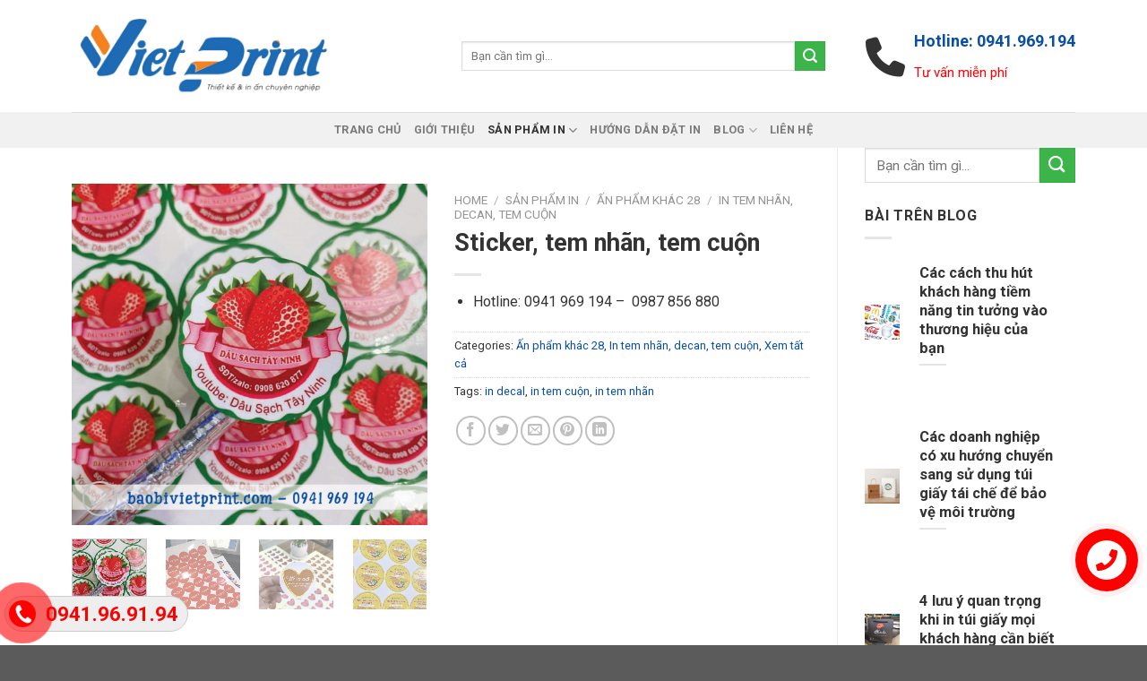

--- FILE ---
content_type: text/html; charset=UTF-8
request_url: https://www.baobivietprint.com/san-pham/in-tem-nhan-decal-tem-cuon/
body_size: 32139
content:
<!DOCTYPE html>
<!--[if IE 9 ]> <html lang="vi" prefix="og: https://ogp.me/ns#" class="ie9 loading-site no-js"> <![endif]-->
<!--[if IE 8 ]> <html lang="vi" prefix="og: https://ogp.me/ns#" class="ie8 loading-site no-js"> <![endif]-->
<!--[if (gte IE 9)|!(IE)]><!--><html lang="vi" prefix="og: https://ogp.me/ns#" class="loading-site no-js"> <!--<![endif]-->
<head>
	<meta charset="UTF-8" />
	<link rel="profile" href="http://gmpg.org/xfn/11" />
	<link rel="pingback" href="https://www.baobivietprint.com/xmlrpc.php" />
<link href="https://stackpath.bootstrapcdn.com/font-awesome/4.7.0/css/font-awesome.min.css" rel="stylesheet" integrity="sha384-wvfXpqpZZVQGK6TAh5PVlGOfQNHSoD2xbE+QkPxCAFlNEevoEH3Sl0sibVcOQVnN" crossorigin="anonymous">

<link rel="icon" href="https://www.baobivietprint.com/wp-content/uploads/2022/03/cropped-favicon.png" sizes="16x16" type="image/png">
<link rel="stylesheet" href="https://cdnjs.cloudflare.com/ajax/libs/font-awesome/5.12.1/css/all.min.css" integrity="sha256-mmgLkCYLUQbXn0B1SRqzHar6dCnv9oZFPEC1g1cwlkk=" crossorigin="anonymous" />
<script src="https://code.jquery.com/jquery-3.6.0.min.js" integrity="sha256-/xUj+3OJU5yExlq6GSYGSHk7tPXikynS7ogEvDej/m4=" crossorigin="anonymous"></script>
	<script>(function(html){html.className = html.className.replace(/\bno-js\b/,'js')})(document.documentElement);</script>
	<style>img:is([sizes="auto" i], [sizes^="auto," i]) { contain-intrinsic-size: 3000px 1500px }</style>
	<meta name="viewport" content="width=device-width, initial-scale=1, maximum-scale=1" />
	<!-- This site is optimized with the Yoast SEO Premium plugin v23.9 (Yoast SEO v24.0) - https://yoast.com/wordpress/plugins/seo/ -->
	<title>Sticker, tem nhãn, tem cuộn - VietPrint</title>
	<link rel="canonical" href="https://www.baobivietprint.com/san-pham/in-tem-nhan-decal-tem-cuon/" />
	<meta property="og:locale" content="vi_VN" />
	<meta property="og:type" content="article" />
	<meta property="og:title" content="Sticker, tem nhãn, tem cuộn" />
	<meta property="og:description" content="Hotline: 0941 969 194 -  0987 856 880" />
	<meta property="og:url" content="https://www.baobivietprint.com/san-pham/in-tem-nhan-decal-tem-cuon/" />
	<meta property="og:site_name" content="VietPrint" />
	<meta property="article:modified_time" content="2025-06-07T11:34:47+00:00" />
	<meta property="og:image" content="https://www.baobivietprint.com/wp-content/uploads/2021/06/bia-01-833x800.png" />
	<meta property="og:image:width" content="833" />
	<meta property="og:image:height" content="800" />
	<meta property="og:image:type" content="image/png" />
	<meta name="twitter:card" content="summary_large_image" />
	<meta name="twitter:label1" content="Ước tính thời gian đọc" />
	<meta name="twitter:data1" content="12 phút" />
	<script type="application/ld+json" class="yoast-schema-graph">{"@context":"https://schema.org","@graph":[{"@type":"WebPage","@id":"https://www.baobivietprint.com/san-pham/in-tem-nhan-decal-tem-cuon/","url":"https://www.baobivietprint.com/san-pham/in-tem-nhan-decal-tem-cuon/","name":"Sticker, tem nhãn, tem cuộn - VietPrint","isPartOf":{"@id":"https://www.baobivietprint.com/#website"},"primaryImageOfPage":{"@id":"https://www.baobivietprint.com/san-pham/in-tem-nhan-decal-tem-cuon/#primaryimage"},"image":{"@id":"https://www.baobivietprint.com/san-pham/in-tem-nhan-decal-tem-cuon/#primaryimage"},"thumbnailUrl":"https://www.baobivietprint.com/wp-content/uploads/2021/06/bia-01.png","datePublished":"2021-06-28T08:02:58+00:00","dateModified":"2025-06-07T11:34:47+00:00","breadcrumb":{"@id":"https://www.baobivietprint.com/san-pham/in-tem-nhan-decal-tem-cuon/#breadcrumb"},"inLanguage":"vi","potentialAction":[{"@type":"ReadAction","target":["https://www.baobivietprint.com/san-pham/in-tem-nhan-decal-tem-cuon/"]}]},{"@type":"ImageObject","inLanguage":"vi","@id":"https://www.baobivietprint.com/san-pham/in-tem-nhan-decal-tem-cuon/#primaryimage","url":"https://www.baobivietprint.com/wp-content/uploads/2021/06/bia-01.png","contentUrl":"https://www.baobivietprint.com/wp-content/uploads/2021/06/bia-01.png","width":2917,"height":2801},{"@type":"BreadcrumbList","@id":"https://www.baobivietprint.com/san-pham/in-tem-nhan-decal-tem-cuon/#breadcrumb","itemListElement":[{"@type":"ListItem","position":1,"name":"Home","item":"https://www.baobivietprint.com/"},{"@type":"ListItem","position":2,"name":"Shop","item":"https://www.baobivietprint.com/shop/"},{"@type":"ListItem","position":3,"name":"Sticker, tem nhãn, tem cuộn"}]},{"@type":"WebSite","@id":"https://www.baobivietprint.com/#website","url":"https://www.baobivietprint.com/","name":"VietPrint","description":"In Túi Giấy | In Hộp Giấy | Ấn Phẩm Khác","potentialAction":[{"@type":"SearchAction","target":{"@type":"EntryPoint","urlTemplate":"https://www.baobivietprint.com/?s={search_term_string}"},"query-input":{"@type":"PropertyValueSpecification","valueRequired":true,"valueName":"search_term_string"}}],"inLanguage":"vi"}]}</script>
	<!-- / Yoast SEO Premium plugin. -->



<!-- Search Engine Optimization by Rank Math - https://s.rankmath.com/home -->
<title>Sticker, tem nhãn, tem cuộn - VietPrint</title>
<meta name="description" content="Hotline: 0941 969 194 -  0987 856 880"/>
<meta name="robots" content="index, follow, max-snippet:-1, max-video-preview:-1, max-image-preview:large"/>
<link rel="canonical" href="https://www.baobivietprint.com/san-pham/in-tem-nhan-decal-tem-cuon/" />
<meta property="og:locale" content="vi_VN" />
<meta property="og:type" content="product" />
<meta property="og:title" content="Sticker, tem nhãn, tem cuộn - VietPrint" />
<meta property="og:description" content="Hotline: 0941 969 194 -  0987 856 880" />
<meta property="og:url" content="https://www.baobivietprint.com/san-pham/in-tem-nhan-decal-tem-cuon/" />
<meta property="og:site_name" content="VietPrint" />
<meta property="og:updated_time" content="2025-06-07T18:34:47+07:00" />
<meta property="og:image" content="https://www.baobivietprint.com/wp-content/uploads/2021/06/bia-01-833x800.png" />
<meta property="og:image:secure_url" content="https://www.baobivietprint.com/wp-content/uploads/2021/06/bia-01-833x800.png" />
<meta property="og:image:width" content="833" />
<meta property="og:image:height" content="800" />
<meta property="og:image:alt" content="Sticker, tem nhãn, tem cuộn" />
<meta property="og:image:type" content="image/png" />
<meta property="product:price:currency" content="USD" />
<meta property="product:availability" content="instock" />
<meta name="twitter:card" content="summary_large_image" />
<meta name="twitter:title" content="Sticker, tem nhãn, tem cuộn - VietPrint" />
<meta name="twitter:description" content="Hotline: 0941 969 194 -  0987 856 880" />
<meta name="twitter:image" content="https://www.baobivietprint.com/wp-content/uploads/2021/06/bia-01-833x800.png" />
<script type="application/ld+json" class="rank-math-schema">{"@context":"https://schema.org","@graph":[{"@type":"Organization","@id":"https://www.baobivietprint.com/#organization","name":"VietPrint","url":"https://www.baobivietprint.com"},{"@type":"WebSite","@id":"https://www.baobivietprint.com/#website","url":"https://www.baobivietprint.com","name":"VietPrint","publisher":{"@id":"https://www.baobivietprint.com/#organization"},"inLanguage":"vi"},{"@type":"ImageObject","@id":"https://www.baobivietprint.com/wp-content/uploads/2021/06/bia-01.png","url":"https://www.baobivietprint.com/wp-content/uploads/2021/06/bia-01.png","width":"2917","height":"2801","inLanguage":"vi"},{"@type":"BreadcrumbList","@id":"https://www.baobivietprint.com/san-pham/in-tem-nhan-decal-tem-cuon/#breadcrumb","itemListElement":[{"@type":"ListItem","position":"1","item":{"@id":"https://www.baobivietprint.com","name":"Home"}},{"@type":"ListItem","position":"2","item":{"@id":"https://www.baobivietprint.com/san-pham/in-tem-nhan-decal-tem-cuon/","name":"Sticker, tem nh\u00e3n, tem cu\u1ed9n"}}]},{"@type":"Person","@id":"https://www.baobivietprint.com/author/admin/","name":"admin","url":"https://www.baobivietprint.com/author/admin/","image":{"@type":"ImageObject","@id":"https://secure.gravatar.com/avatar/d896afd7de068d1ce963d2aae5971542?s=96&amp;d=mm&amp;r=g","url":"https://secure.gravatar.com/avatar/d896afd7de068d1ce963d2aae5971542?s=96&amp;d=mm&amp;r=g","caption":"admin","inLanguage":"vi"},"sameAs":["https://www.baobivietprint.com"],"worksFor":{"@id":"https://www.baobivietprint.com/#organization"}},{"@type":"ItemPage","@id":"https://www.baobivietprint.com/san-pham/in-tem-nhan-decal-tem-cuon/#webpage","url":"https://www.baobivietprint.com/san-pham/in-tem-nhan-decal-tem-cuon/","name":"Sticker, tem nh\u00e3n, tem cu\u1ed9n - VietPrint","datePublished":"2021-06-28T15:02:58+07:00","dateModified":"2025-06-07T18:34:47+07:00","author":{"@id":"https://www.baobivietprint.com/author/admin/"},"isPartOf":{"@id":"https://www.baobivietprint.com/#website"},"primaryImageOfPage":{"@id":"https://www.baobivietprint.com/wp-content/uploads/2021/06/bia-01.png"},"inLanguage":"vi","breadcrumb":{"@id":"https://www.baobivietprint.com/san-pham/in-tem-nhan-decal-tem-cuon/#breadcrumb"}},{"@type":"Product","name":"Sticker, tem nh\u00e3n, tem cu\u1ed9n","description":"Hotline: 0941 969 194 -\u00a0 0987 856 880","category":"S\u1ea3n ph\u1ea9m in &gt; \u1ea4n ph\u1ea9m kh\u00e1c 28","mainEntityOfPage":{"@id":"https://www.baobivietprint.com/san-pham/in-tem-nhan-decal-tem-cuon/#webpage"},"@id":"https://www.baobivietprint.com/san-pham/in-tem-nhan-decal-tem-cuon/#richSnippet","image":{"@id":"https://www.baobivietprint.com/wp-content/uploads/2021/06/bia-01.png"}}]}</script>
<!-- /Rank Math WordPress SEO plugin -->

<link rel='dns-prefetch' href='//use.fontawesome.com' />
<link rel='dns-prefetch' href='//fonts.googleapis.com' />
<link rel="alternate" type="application/rss+xml" title="Dòng thông tin VietPrint &raquo;" href="https://www.baobivietprint.com/feed/" />
<link rel="alternate" type="application/rss+xml" title="VietPrint &raquo; Dòng bình luận" href="https://www.baobivietprint.com/comments/feed/" />
<link rel="alternate" type="application/rss+xml" title="VietPrint &raquo; Sticker, tem nhãn, tem cuộn Dòng bình luận" href="https://www.baobivietprint.com/san-pham/in-tem-nhan-decal-tem-cuon/feed/" />
<style id='wp-emoji-styles-inline-css' type='text/css'>

	img.wp-smiley, img.emoji {
		display: inline !important;
		border: none !important;
		box-shadow: none !important;
		height: 1em !important;
		width: 1em !important;
		margin: 0 0.07em !important;
		vertical-align: -0.1em !important;
		background: none !important;
		padding: 0 !important;
	}
</style>
<link rel='stylesheet' id='wp-block-library-css' href='https://www.baobivietprint.com/wp-includes/css/dist/block-library/style.min.css?ver=6.7.1' type='text/css' media='all' />
<link rel='stylesheet' id='wc-block-vendors-style-css' href='https://www.baobivietprint.com/wp-content/plugins/woocommerce/packages/woocommerce-blocks/build/vendors-style.css?ver=5.1.0' type='text/css' media='all' />
<link rel='stylesheet' id='wc-block-style-css' href='https://www.baobivietprint.com/wp-content/plugins/woocommerce/packages/woocommerce-blocks/build/style.css?ver=5.1.0' type='text/css' media='all' />
<style id='classic-theme-styles-inline-css' type='text/css'>
/*! This file is auto-generated */
.wp-block-button__link{color:#fff;background-color:#32373c;border-radius:9999px;box-shadow:none;text-decoration:none;padding:calc(.667em + 2px) calc(1.333em + 2px);font-size:1.125em}.wp-block-file__button{background:#32373c;color:#fff;text-decoration:none}
</style>
<style id='global-styles-inline-css' type='text/css'>
:root{--wp--preset--aspect-ratio--square: 1;--wp--preset--aspect-ratio--4-3: 4/3;--wp--preset--aspect-ratio--3-4: 3/4;--wp--preset--aspect-ratio--3-2: 3/2;--wp--preset--aspect-ratio--2-3: 2/3;--wp--preset--aspect-ratio--16-9: 16/9;--wp--preset--aspect-ratio--9-16: 9/16;--wp--preset--color--black: #000000;--wp--preset--color--cyan-bluish-gray: #abb8c3;--wp--preset--color--white: #ffffff;--wp--preset--color--pale-pink: #f78da7;--wp--preset--color--vivid-red: #cf2e2e;--wp--preset--color--luminous-vivid-orange: #ff6900;--wp--preset--color--luminous-vivid-amber: #fcb900;--wp--preset--color--light-green-cyan: #7bdcb5;--wp--preset--color--vivid-green-cyan: #00d084;--wp--preset--color--pale-cyan-blue: #8ed1fc;--wp--preset--color--vivid-cyan-blue: #0693e3;--wp--preset--color--vivid-purple: #9b51e0;--wp--preset--gradient--vivid-cyan-blue-to-vivid-purple: linear-gradient(135deg,rgba(6,147,227,1) 0%,rgb(155,81,224) 100%);--wp--preset--gradient--light-green-cyan-to-vivid-green-cyan: linear-gradient(135deg,rgb(122,220,180) 0%,rgb(0,208,130) 100%);--wp--preset--gradient--luminous-vivid-amber-to-luminous-vivid-orange: linear-gradient(135deg,rgba(252,185,0,1) 0%,rgba(255,105,0,1) 100%);--wp--preset--gradient--luminous-vivid-orange-to-vivid-red: linear-gradient(135deg,rgba(255,105,0,1) 0%,rgb(207,46,46) 100%);--wp--preset--gradient--very-light-gray-to-cyan-bluish-gray: linear-gradient(135deg,rgb(238,238,238) 0%,rgb(169,184,195) 100%);--wp--preset--gradient--cool-to-warm-spectrum: linear-gradient(135deg,rgb(74,234,220) 0%,rgb(151,120,209) 20%,rgb(207,42,186) 40%,rgb(238,44,130) 60%,rgb(251,105,98) 80%,rgb(254,248,76) 100%);--wp--preset--gradient--blush-light-purple: linear-gradient(135deg,rgb(255,206,236) 0%,rgb(152,150,240) 100%);--wp--preset--gradient--blush-bordeaux: linear-gradient(135deg,rgb(254,205,165) 0%,rgb(254,45,45) 50%,rgb(107,0,62) 100%);--wp--preset--gradient--luminous-dusk: linear-gradient(135deg,rgb(255,203,112) 0%,rgb(199,81,192) 50%,rgb(65,88,208) 100%);--wp--preset--gradient--pale-ocean: linear-gradient(135deg,rgb(255,245,203) 0%,rgb(182,227,212) 50%,rgb(51,167,181) 100%);--wp--preset--gradient--electric-grass: linear-gradient(135deg,rgb(202,248,128) 0%,rgb(113,206,126) 100%);--wp--preset--gradient--midnight: linear-gradient(135deg,rgb(2,3,129) 0%,rgb(40,116,252) 100%);--wp--preset--font-size--small: 13px;--wp--preset--font-size--medium: 20px;--wp--preset--font-size--large: 36px;--wp--preset--font-size--x-large: 42px;--wp--preset--spacing--20: 0.44rem;--wp--preset--spacing--30: 0.67rem;--wp--preset--spacing--40: 1rem;--wp--preset--spacing--50: 1.5rem;--wp--preset--spacing--60: 2.25rem;--wp--preset--spacing--70: 3.38rem;--wp--preset--spacing--80: 5.06rem;--wp--preset--shadow--natural: 6px 6px 9px rgba(0, 0, 0, 0.2);--wp--preset--shadow--deep: 12px 12px 50px rgba(0, 0, 0, 0.4);--wp--preset--shadow--sharp: 6px 6px 0px rgba(0, 0, 0, 0.2);--wp--preset--shadow--outlined: 6px 6px 0px -3px rgba(255, 255, 255, 1), 6px 6px rgba(0, 0, 0, 1);--wp--preset--shadow--crisp: 6px 6px 0px rgba(0, 0, 0, 1);}:where(.is-layout-flex){gap: 0.5em;}:where(.is-layout-grid){gap: 0.5em;}body .is-layout-flex{display: flex;}.is-layout-flex{flex-wrap: wrap;align-items: center;}.is-layout-flex > :is(*, div){margin: 0;}body .is-layout-grid{display: grid;}.is-layout-grid > :is(*, div){margin: 0;}:where(.wp-block-columns.is-layout-flex){gap: 2em;}:where(.wp-block-columns.is-layout-grid){gap: 2em;}:where(.wp-block-post-template.is-layout-flex){gap: 1.25em;}:where(.wp-block-post-template.is-layout-grid){gap: 1.25em;}.has-black-color{color: var(--wp--preset--color--black) !important;}.has-cyan-bluish-gray-color{color: var(--wp--preset--color--cyan-bluish-gray) !important;}.has-white-color{color: var(--wp--preset--color--white) !important;}.has-pale-pink-color{color: var(--wp--preset--color--pale-pink) !important;}.has-vivid-red-color{color: var(--wp--preset--color--vivid-red) !important;}.has-luminous-vivid-orange-color{color: var(--wp--preset--color--luminous-vivid-orange) !important;}.has-luminous-vivid-amber-color{color: var(--wp--preset--color--luminous-vivid-amber) !important;}.has-light-green-cyan-color{color: var(--wp--preset--color--light-green-cyan) !important;}.has-vivid-green-cyan-color{color: var(--wp--preset--color--vivid-green-cyan) !important;}.has-pale-cyan-blue-color{color: var(--wp--preset--color--pale-cyan-blue) !important;}.has-vivid-cyan-blue-color{color: var(--wp--preset--color--vivid-cyan-blue) !important;}.has-vivid-purple-color{color: var(--wp--preset--color--vivid-purple) !important;}.has-black-background-color{background-color: var(--wp--preset--color--black) !important;}.has-cyan-bluish-gray-background-color{background-color: var(--wp--preset--color--cyan-bluish-gray) !important;}.has-white-background-color{background-color: var(--wp--preset--color--white) !important;}.has-pale-pink-background-color{background-color: var(--wp--preset--color--pale-pink) !important;}.has-vivid-red-background-color{background-color: var(--wp--preset--color--vivid-red) !important;}.has-luminous-vivid-orange-background-color{background-color: var(--wp--preset--color--luminous-vivid-orange) !important;}.has-luminous-vivid-amber-background-color{background-color: var(--wp--preset--color--luminous-vivid-amber) !important;}.has-light-green-cyan-background-color{background-color: var(--wp--preset--color--light-green-cyan) !important;}.has-vivid-green-cyan-background-color{background-color: var(--wp--preset--color--vivid-green-cyan) !important;}.has-pale-cyan-blue-background-color{background-color: var(--wp--preset--color--pale-cyan-blue) !important;}.has-vivid-cyan-blue-background-color{background-color: var(--wp--preset--color--vivid-cyan-blue) !important;}.has-vivid-purple-background-color{background-color: var(--wp--preset--color--vivid-purple) !important;}.has-black-border-color{border-color: var(--wp--preset--color--black) !important;}.has-cyan-bluish-gray-border-color{border-color: var(--wp--preset--color--cyan-bluish-gray) !important;}.has-white-border-color{border-color: var(--wp--preset--color--white) !important;}.has-pale-pink-border-color{border-color: var(--wp--preset--color--pale-pink) !important;}.has-vivid-red-border-color{border-color: var(--wp--preset--color--vivid-red) !important;}.has-luminous-vivid-orange-border-color{border-color: var(--wp--preset--color--luminous-vivid-orange) !important;}.has-luminous-vivid-amber-border-color{border-color: var(--wp--preset--color--luminous-vivid-amber) !important;}.has-light-green-cyan-border-color{border-color: var(--wp--preset--color--light-green-cyan) !important;}.has-vivid-green-cyan-border-color{border-color: var(--wp--preset--color--vivid-green-cyan) !important;}.has-pale-cyan-blue-border-color{border-color: var(--wp--preset--color--pale-cyan-blue) !important;}.has-vivid-cyan-blue-border-color{border-color: var(--wp--preset--color--vivid-cyan-blue) !important;}.has-vivid-purple-border-color{border-color: var(--wp--preset--color--vivid-purple) !important;}.has-vivid-cyan-blue-to-vivid-purple-gradient-background{background: var(--wp--preset--gradient--vivid-cyan-blue-to-vivid-purple) !important;}.has-light-green-cyan-to-vivid-green-cyan-gradient-background{background: var(--wp--preset--gradient--light-green-cyan-to-vivid-green-cyan) !important;}.has-luminous-vivid-amber-to-luminous-vivid-orange-gradient-background{background: var(--wp--preset--gradient--luminous-vivid-amber-to-luminous-vivid-orange) !important;}.has-luminous-vivid-orange-to-vivid-red-gradient-background{background: var(--wp--preset--gradient--luminous-vivid-orange-to-vivid-red) !important;}.has-very-light-gray-to-cyan-bluish-gray-gradient-background{background: var(--wp--preset--gradient--very-light-gray-to-cyan-bluish-gray) !important;}.has-cool-to-warm-spectrum-gradient-background{background: var(--wp--preset--gradient--cool-to-warm-spectrum) !important;}.has-blush-light-purple-gradient-background{background: var(--wp--preset--gradient--blush-light-purple) !important;}.has-blush-bordeaux-gradient-background{background: var(--wp--preset--gradient--blush-bordeaux) !important;}.has-luminous-dusk-gradient-background{background: var(--wp--preset--gradient--luminous-dusk) !important;}.has-pale-ocean-gradient-background{background: var(--wp--preset--gradient--pale-ocean) !important;}.has-electric-grass-gradient-background{background: var(--wp--preset--gradient--electric-grass) !important;}.has-midnight-gradient-background{background: var(--wp--preset--gradient--midnight) !important;}.has-small-font-size{font-size: var(--wp--preset--font-size--small) !important;}.has-medium-font-size{font-size: var(--wp--preset--font-size--medium) !important;}.has-large-font-size{font-size: var(--wp--preset--font-size--large) !important;}.has-x-large-font-size{font-size: var(--wp--preset--font-size--x-large) !important;}
:where(.wp-block-post-template.is-layout-flex){gap: 1.25em;}:where(.wp-block-post-template.is-layout-grid){gap: 1.25em;}
:where(.wp-block-columns.is-layout-flex){gap: 2em;}:where(.wp-block-columns.is-layout-grid){gap: 2em;}
:root :where(.wp-block-pullquote){font-size: 1.5em;line-height: 1.6;}
</style>
<link rel='stylesheet' id='contact-form-7-css' href='https://www.baobivietprint.com/wp-content/plugins/contact-form-7/includes/css/styles.css?ver=5.4.1' type='text/css' media='all' />
<style id='contact-form-7-inline-css' type='text/css'>
div.wpcf7 .ajax-loader{background-image:none !important;width:16px !important;height:16px !important;color:#000000 !important;}div.wpcf7 .ajax-loader { border: 4px solid currentcolor; border-bottom-color: transparent; border-radius: 50%; -webkit-animation: 1s cf7cs-02 linear infinite; animation: 1s cf7cs-02 linear infinite; position: relative; } @-webkit-keyframes cf7cs-02 { 0% { -webkit-transform: rotate(0deg); transform: rotate(0deg); } 100% { -webkit-transform: rotate(360deg); transform: rotate(360deg); } } @keyframes cf7cs-02 { 0% { -webkit-transform: rotate(0deg); transform: rotate(0deg); } 100% { -webkit-transform: rotate(360deg); transform: rotate(360deg); } }
</style>
<link rel='stylesheet' id='easy-callnow-css' href='https://www.baobivietprint.com/wp-content/plugins/easy-call-now/public/css/easy-callnow-public.css?ver=1.0.0' type='text/css' media='all' />
<link rel='stylesheet' id='photoswipe-css' href='https://www.baobivietprint.com/wp-content/plugins/woocommerce/assets/css/photoswipe/photoswipe.min.css?ver=5.4.4' type='text/css' media='all' />
<link rel='stylesheet' id='photoswipe-default-skin-css' href='https://www.baobivietprint.com/wp-content/plugins/woocommerce/assets/css/photoswipe/default-skin/default-skin.min.css?ver=5.4.4' type='text/css' media='all' />
<style id='woocommerce-inline-inline-css' type='text/css'>
.woocommerce form .form-row .required { visibility: visible; }
</style>
<link rel='stylesheet' id='ez-icomoon-css' href='https://www.baobivietprint.com/wp-content/plugins/easy-table-of-contents/vendor/icomoon/style.min.css?ver=2.0.17' type='text/css' media='all' />
<link rel='stylesheet' id='ez-toc-css' href='https://www.baobivietprint.com/wp-content/plugins/easy-table-of-contents/assets/css/screen.min.css?ver=2.0.17' type='text/css' media='all' />
<style id='ez-toc-inline-css' type='text/css'>
div#ez-toc-container p.ez-toc-title {font-size: 120%;}div#ez-toc-container p.ez-toc-title {font-weight: 500;}div#ez-toc-container ul li {font-size: 95%;}
</style>
<link rel='stylesheet' id='flatsome-icons-css' href='https://www.baobivietprint.com/wp-content/themes/flatsome/assets/css/fl-icons.css?ver=3.12' type='text/css' media='all' />
<link rel='stylesheet' id='font-awesome-official-css' href='https://use.fontawesome.com/releases/v6.4.0/css/all.css' type='text/css' media='all' integrity="sha384-iw3OoTErCYJJB9mCa8LNS2hbsQ7M3C0EpIsO/H5+EGAkPGc6rk+V8i04oW/K5xq0" crossorigin="anonymous" />
<link rel='stylesheet' id='flatsome-main-css' href='https://www.baobivietprint.com/wp-content/themes/flatsome/assets/css/flatsome.css?ver=3.12.2' type='text/css' media='all' />
<link rel='stylesheet' id='flatsome-shop-css' href='https://www.baobivietprint.com/wp-content/themes/flatsome/assets/css/flatsome-shop.css?ver=3.12.2' type='text/css' media='all' />
<link rel='stylesheet' id='flatsome-style-css' href='https://www.baobivietprint.com/wp-content/themes/flatsome-child/style.css?ver=3.0' type='text/css' media='all' />
<link rel='stylesheet' id='flatsome-googlefonts-css' href='//fonts.googleapis.com/css?family=Roboto%3Aregular%2C700%2Cregular%2C700%2Cregular&#038;display=swap&#038;ver=3.9' type='text/css' media='all' />
<link rel='stylesheet' id='font-awesome-official-v4shim-css' href='https://use.fontawesome.com/releases/v6.4.0/css/v4-shims.css' type='text/css' media='all' integrity="sha384-TjXU13dTMPo+5ZlOUI1IGXvpmajjoetPqbUJqTx+uZ1bGwylKHNEItuVe/mg/H6l" crossorigin="anonymous" />
<link rel='stylesheet' id='jquery.contactus.css-css' href='https://www.baobivietprint.com/wp-content/plugins/ar-contactus/res/css/jquery.contactus.min.css?ver=1.5.1' type='text/css' media='all' />
<script type="text/javascript">
            window._nslDOMReady = function (callback) {
                if ( document.readyState === "complete" || document.readyState === "interactive" ) {
                    callback();
                } else {
                    document.addEventListener( "DOMContentLoaded", callback );
                }
            };
            </script><script type="text/javascript" src="https://www.baobivietprint.com/wp-includes/js/jquery/jquery.min.js?ver=3.7.1" id="jquery-core-js"></script>
<script type="text/javascript" src="https://www.baobivietprint.com/wp-content/plugins/easy-call-now/public/js/easy-callnow-public.js?ver=1.0.0" id="easy-callnow-js"></script>
<script type="text/javascript" src="https://www.baobivietprint.com/wp-content/plugins/sticky-menu-or-anything-on-scroll/assets/js/jq-sticky-anything.min.js?ver=2.1.1" id="stickyAnythingLib-js"></script>
<script type="text/javascript" src="https://www.baobivietprint.com/wp-content/plugins/ar-contactus/res/js/scripts.js?ver=1.5.1" id="jquery.contactus.scripts-js"></script>
<link rel="https://api.w.org/" href="https://www.baobivietprint.com/wp-json/" /><link rel="alternate" title="JSON" type="application/json" href="https://www.baobivietprint.com/wp-json/wp/v2/product/452" /><link rel="EditURI" type="application/rsd+xml" title="RSD" href="https://www.baobivietprint.com/xmlrpc.php?rsd" />
<meta name="generator" content="WordPress 6.7.1" />
<link rel='shortlink' href='https://www.baobivietprint.com/?p=452' />
<link rel="alternate" title="oNhúng (JSON)" type="application/json+oembed" href="https://www.baobivietprint.com/wp-json/oembed/1.0/embed?url=https%3A%2F%2Fwww.baobivietprint.com%2Fsan-pham%2Fin-tem-nhan-decal-tem-cuon%2F" />
<link rel="alternate" title="oNhúng (XML)" type="text/xml+oembed" href="https://www.baobivietprint.com/wp-json/oembed/1.0/embed?url=https%3A%2F%2Fwww.baobivietprint.com%2Fsan-pham%2Fin-tem-nhan-decal-tem-cuon%2F&#038;format=xml" />
		<div class="fix_tel">
	      <div class="ring-alo-phone ring-alo-green ring-alo-show" id="ring-alo-phoneIcon" style="right: 150px; bottom: -12px;">
	        <div class="ring-alo-ph-circle"></div>
	        <div class="ring-alo-ph-circle-fill"></div>
	        <div class="ring-alo-ph-img-circle">

	          <a href="tel:0941969194">
	            <img class="lazy" 
	            	src="https://www.baobivietprint.com/wp-content/plugins/easy-call-now/public/images/phone-ring.png" 
	            	alt="<php _e('Click to Call','call-now'); ?>">
	            <noscript>&amp;lt;img src="https://www.baobivietprint.com/wp-content/plugins/easy-call-now/public/images/phone-ring.png" alt=""&amp;gt;</noscript>
	            </a>
	        </div>
	      </div>
	      <div class="tel">
	          <p class="fone">0941.96.91.94</p>
	      </div>
	    </div>
	    <style type="text/css">
	    	.ring-alo-phone.ring-alo-green .ring-alo-ph-img-circle {
			    background-color: #f00;
			}
			.ring-alo-phone.ring-alo-green .ring-alo-ph-circle{
				background-color: #f00;	
			}
			.ring-alo-phone.ring-alo-green .ring-alo-ph-circle {
			    border-color: #f00;
			}

			.ring-alo-phone.ring-alo-green.ring-alo-hover .ring-alo-ph-img-circle, .ring-alo-phone.ring-alo-green:hover .ring-alo-ph-img-circle{
				background-color: #baf5a7;		
			}

			.fone {			 
			    color: #f00;			    
			}

			.tel{
				background-color: #eee;
			}
			.fix_tel{
				top: auto;
				bottom: auto;
				right: auto;
				left: auto;
								bottom: 15px; 				left: 5px; 							}
	    </style>
		<style>.bg{opacity: 0; transition: opacity 1s; -webkit-transition: opacity 1s;} .bg-loaded{opacity: 1;}</style><!--[if IE]><link rel="stylesheet" type="text/css" href="https://www.baobivietprint.com/wp-content/themes/flatsome/assets/css/ie-fallback.css"><script src="//cdnjs.cloudflare.com/ajax/libs/html5shiv/3.6.1/html5shiv.js"></script><script>var head = document.getElementsByTagName('head')[0],style = document.createElement('style');style.type = 'text/css';style.styleSheet.cssText = ':before,:after{content:none !important';head.appendChild(style);setTimeout(function(){head.removeChild(style);}, 0);</script><script src="https://www.baobivietprint.com/wp-content/themes/flatsome/assets/libs/ie-flexibility.js"></script><![endif]-->	<noscript><style>.woocommerce-product-gallery{ opacity: 1 !important; }</style></noscript>
	<link rel="icon" href="https://www.baobivietprint.com/wp-content/uploads/2022/03/cropped-favicon-32x32.png" sizes="32x32" />
<link rel="icon" href="https://www.baobivietprint.com/wp-content/uploads/2022/03/cropped-favicon-192x192.png" sizes="192x192" />
<link rel="apple-touch-icon" href="https://www.baobivietprint.com/wp-content/uploads/2022/03/cropped-favicon-180x180.png" />
<meta name="msapplication-TileImage" content="https://www.baobivietprint.com/wp-content/uploads/2022/03/cropped-favicon-270x270.png" />
<style id="custom-css" type="text/css">:root {--primary-color: #094fa4;}.full-width .ubermenu-nav, .container, .row{max-width: 1150px}.row.row-collapse{max-width: 1120px}.row.row-small{max-width: 1142.5px}.row.row-large{max-width: 1180px}.header-main{height: 125px}#logo img{max-height: 125px}#logo{width:405px;}#logo img{padding:20px 0;}.header-top{min-height: 30px}.has-transparent + .page-title:first-of-type,.has-transparent + #main > .page-title,.has-transparent + #main > div > .page-title,.has-transparent + #main .page-header-wrapper:first-of-type .page-title{padding-top: 175px;}.header.show-on-scroll,.stuck .header-main{height:70px!important}.stuck #logo img{max-height: 70px!important}.search-form{ width: 90%;}.header-bottom {background-color: #f1f1f1}.stuck .header-main .nav > li > a{line-height: 50px }@media (max-width: 549px) {.header-main{height: 70px}#logo img{max-height: 70px}}/* Color */.accordion-title.active, .has-icon-bg .icon .icon-inner,.logo a, .primary.is-underline, .primary.is-link, .badge-outline .badge-inner, .nav-outline > li.active> a,.nav-outline >li.active > a, .cart-icon strong,[data-color='primary'], .is-outline.primary{color: #094fa4;}/* Color !important */[data-text-color="primary"]{color: #094fa4!important;}/* Background Color */[data-text-bg="primary"]{background-color: #094fa4;}/* Background */.scroll-to-bullets a,.featured-title, .label-new.menu-item > a:after, .nav-pagination > li > .current,.nav-pagination > li > span:hover,.nav-pagination > li > a:hover,.has-hover:hover .badge-outline .badge-inner,button[type="submit"], .button.wc-forward:not(.checkout):not(.checkout-button), .button.submit-button, .button.primary:not(.is-outline),.featured-table .title,.is-outline:hover, .has-icon:hover .icon-label,.nav-dropdown-bold .nav-column li > a:hover, .nav-dropdown.nav-dropdown-bold > li > a:hover, .nav-dropdown-bold.dark .nav-column li > a:hover, .nav-dropdown.nav-dropdown-bold.dark > li > a:hover, .is-outline:hover, .tagcloud a:hover,.grid-tools a, input[type='submit']:not(.is-form), .box-badge:hover .box-text, input.button.alt,.nav-box > li > a:hover,.nav-box > li.active > a,.nav-pills > li.active > a ,.current-dropdown .cart-icon strong, .cart-icon:hover strong, .nav-line-bottom > li > a:before, .nav-line-grow > li > a:before, .nav-line > li > a:before,.banner, .header-top, .slider-nav-circle .flickity-prev-next-button:hover svg, .slider-nav-circle .flickity-prev-next-button:hover .arrow, .primary.is-outline:hover, .button.primary:not(.is-outline), input[type='submit'].primary, input[type='submit'].primary, input[type='reset'].button, input[type='button'].primary, .badge-inner{background-color: #094fa4;}/* Border */.nav-vertical.nav-tabs > li.active > a,.scroll-to-bullets a.active,.nav-pagination > li > .current,.nav-pagination > li > span:hover,.nav-pagination > li > a:hover,.has-hover:hover .badge-outline .badge-inner,.accordion-title.active,.featured-table,.is-outline:hover, .tagcloud a:hover,blockquote, .has-border, .cart-icon strong:after,.cart-icon strong,.blockUI:before, .processing:before,.loading-spin, .slider-nav-circle .flickity-prev-next-button:hover svg, .slider-nav-circle .flickity-prev-next-button:hover .arrow, .primary.is-outline:hover{border-color: #094fa4}.nav-tabs > li.active > a{border-top-color: #094fa4}.widget_shopping_cart_content .blockUI.blockOverlay:before { border-left-color: #094fa4 }.woocommerce-checkout-review-order .blockUI.blockOverlay:before { border-left-color: #094fa4 }/* Fill */.slider .flickity-prev-next-button:hover svg,.slider .flickity-prev-next-button:hover .arrow{fill: #094fa4;}/* Background Color */[data-icon-label]:after, .secondary.is-underline:hover,.secondary.is-outline:hover,.icon-label,.button.secondary:not(.is-outline),.button.alt:not(.is-outline), .badge-inner.on-sale, .button.checkout, .single_add_to_cart_button, .current .breadcrumb-step{ background-color:#3bb44a; }[data-text-bg="secondary"]{background-color: #3bb44a;}/* Color */.secondary.is-underline,.secondary.is-link, .secondary.is-outline,.stars a.active, .star-rating:before, .woocommerce-page .star-rating:before,.star-rating span:before, .color-secondary{color: #3bb44a}/* Color !important */[data-text-color="secondary"]{color: #3bb44a!important;}/* Border */.secondary.is-outline:hover{border-color:#3bb44a}.success.is-underline:hover,.success.is-outline:hover,.success{background-color: #72d70d}.success-color, .success.is-link, .success.is-outline{color: #72d70d;}.success-border{border-color: #72d70d!important;}/* Color !important */[data-text-color="success"]{color: #72d70d!important;}/* Background Color */[data-text-bg="success"]{background-color: #72d70d;}.alert.is-underline:hover,.alert.is-outline:hover,.alert{background-color: #f01818}.alert.is-link, .alert.is-outline, .color-alert{color: #f01818;}/* Color !important */[data-text-color="alert"]{color: #f01818!important;}/* Background Color */[data-text-bg="alert"]{background-color: #f01818;}body{font-family:"Roboto", sans-serif}body{font-weight: 0}body{color: #333333}.nav > li > a {font-family:"Roboto", sans-serif;}.mobile-sidebar-levels-2 .nav > li > ul > li > a {font-family:"Roboto", sans-serif;}.nav > li > a {font-weight: 700;}.mobile-sidebar-levels-2 .nav > li > ul > li > a {font-weight: 700;}h1,h2,h3,h4,h5,h6,.heading-font, .off-canvas-center .nav-sidebar.nav-vertical > li > a{font-family: "Roboto", sans-serif;}h1,h2,h3,h4,h5,h6,.heading-font,.banner h1,.banner h2{font-weight: 700;}h1,h2,h3,h4,h5,h6,.heading-font{color: #333333;}.alt-font{font-family: "Roboto", sans-serif;}.alt-font{font-weight: 0!important;}a{color: #094fa4;}.products.has-equal-box-heights .box-image {padding-top: 100%;}.shop-page-title.featured-title .title-bg{ background-image: url(https://www.baobivietprint.com/wp-content/uploads/2021/06/bia-01.png)!important;}@media screen and (min-width: 550px){.products .box-vertical .box-image{min-width: 300px!important;width: 300px!important;}}.label-new.menu-item > a:after{content:"New";}.label-hot.menu-item > a:after{content:"Hot";}.label-sale.menu-item > a:after{content:"Sale";}.label-popular.menu-item > a:after{content:"Popular";}</style>		<style type="text/css" id="wp-custom-css">
			i.fa-solid.fa-phone {
    font-size: 44px;
    top: 10px;
    position: relative;
}		</style>
			<script type="text/javascript">
        jQuery(document).ready(function($) {
            var $filter = $('.header-wrapper');
            $(window).scroll(function ()
                {
                   if (!$filter.hasClass('stuckc') && $(window).scrollTop() > 175)
                    {
                        $filter.addClass("stuckc");
                    }
                    else if ($filter.hasClass('stuckc')  && $(window).scrollTop() < 175)
                    {
                        $filter.removeClass("stuckc");
                    }
                    
                });
 
        });
    </script>
</head>

<body class="product-template-default single single-product postid-452 theme-flatsome woocommerce woocommerce-page woocommerce-no-js lightbox nav-dropdown-has-arrow">


<a class="skip-link screen-reader-text" href="#main">Skip to content</a>

<div id="wrapper">

	
	<header id="header" class="header ">
		<div class="header-wrapper">
			<div id="masthead" class="header-main hide-for-sticky">
      <div class="header-inner flex-row container logo-left medium-logo-center" role="navigation">

          <!-- Logo -->
          <div id="logo" class="flex-col logo">
            <!-- Header logo -->
<a href="https://www.baobivietprint.com/" title="VietPrint - In Túi Giấy | In Hộp Giấy | Ấn Phẩm Khác" rel="home">
    <img width="405" height="125" src="https://www.baobivietprint.com/wp-content/uploads/2021/12/logo-scaled-1.png" class="header_logo header-logo" alt="VietPrint"/><img  width="405" height="125" src="https://www.baobivietprint.com/wp-content/uploads/2021/12/logo-scaled-1.png" class="header-logo-dark" alt="VietPrint"/></a>
          </div>

          <!-- Mobile Left Elements -->
          <div class="flex-col show-for-medium flex-left">
            <ul class="mobile-nav nav nav-left ">
              <li class="nav-icon has-icon">
  <div class="header-button">		<a href="#" data-open="#main-menu" data-pos="center" data-bg="main-menu-overlay" data-color="" class="icon primary button round is-small" aria-label="Menu" aria-controls="main-menu" aria-expanded="false">
		
		  <i class="icon-menu" ></i>
		  		</a>
	 </div> </li>            </ul>
          </div>

          <!-- Left Elements -->
          <div class="flex-col hide-for-medium flex-left
            flex-grow">
            <ul class="header-nav header-nav-main nav nav-left  nav-uppercase" >
              <li class="header-search-form search-form html relative has-icon">
	<div class="header-search-form-wrapper">
		<div class="searchform-wrapper ux-search-box relative is-normal"><form role="search" method="get" class="searchform" action="https://www.baobivietprint.com/">
	<div class="flex-row relative">
						<div class="flex-col flex-grow">
			<label class="screen-reader-text" for="woocommerce-product-search-field-0">Search for:</label>
			<input type="search" id="woocommerce-product-search-field-0" class="search-field mb-0" placeholder="Bạn cần tìm gì..." value="" name="s" />
			<input type="hidden" name="post_type" value="product" />
					</div>
		<div class="flex-col">
			<button type="submit" value="Search" class="ux-search-submit submit-button secondary button icon mb-0">
				<i class="icon-search" ></i>			</button>
		</div>
	</div>
	<div class="live-search-results text-left z-top"></div>
</form>
</div>	</div>
</li>            </ul>
          </div>

          <!-- Right Elements -->
          <div class="flex-col hide-for-medium flex-right">
            <ul class="header-nav header-nav-main nav nav-right  nav-uppercase">
              <li class="html custom html_topbar_left"><div class="icon-box featured-box hotlinebl icon-box-left text-left"> <div class="icon-box-img" style="width: 40px"> <i class="fa-solid fa-phone"></i> </div> <div class="icon-box-text last-reset"> <h3><span style="color: #094fa4 ; font-size: 18px;">Hotline: 0941.969.194</span></h3> <p><span style="color: #ff0000;font-size: 15px">Tư vấn miễn phí</span></p> </div> </div></li>            </ul>
          </div>

          <!-- Mobile Right Elements -->
          <div class="flex-col show-for-medium flex-right">
            <ul class="mobile-nav nav nav-right ">
              <li class="header-search header-search-dropdown has-icon has-dropdown menu-item-has-children">
	<div class="header-button">	<a href="#" aria-label="Search" class="icon primary button round is-small"><i class="icon-search" ></i></a>
	</div>	<ul class="nav-dropdown nav-dropdown-default">
	 	<li class="header-search-form search-form html relative has-icon">
	<div class="header-search-form-wrapper">
		<div class="searchform-wrapper ux-search-box relative is-normal"><form role="search" method="get" class="searchform" action="https://www.baobivietprint.com/">
	<div class="flex-row relative">
						<div class="flex-col flex-grow">
			<label class="screen-reader-text" for="woocommerce-product-search-field-1">Search for:</label>
			<input type="search" id="woocommerce-product-search-field-1" class="search-field mb-0" placeholder="Bạn cần tìm gì..." value="" name="s" />
			<input type="hidden" name="post_type" value="product" />
					</div>
		<div class="flex-col">
			<button type="submit" value="Search" class="ux-search-submit submit-button secondary button icon mb-0">
				<i class="icon-search" ></i>			</button>
		</div>
	</div>
	<div class="live-search-results text-left z-top"></div>
</form>
</div>	</div>
</li>	</ul>
</li>
            </ul>
          </div>

      </div>
     
            <div class="container"><div class="top-divider full-width"></div></div>
      </div><div id="wide-nav" class="header-bottom wide-nav hide-for-sticky flex-has-center hide-for-medium">
    <div class="flex-row container">

            
                        <div class="flex-col hide-for-medium flex-center">
                <ul class="nav header-nav header-bottom-nav nav-center  nav-uppercase">
                    <li id="menu-item-63" class="menu-item menu-item-type-post_type menu-item-object-page menu-item-home menu-item-63"><a href="https://www.baobivietprint.com/" class="nav-top-link">Trang chủ</a></li>
<li id="menu-item-64" class="menu-item menu-item-type-post_type menu-item-object-page menu-item-64"><a href="https://www.baobivietprint.com/gioi-thieu/" class="nav-top-link">Giới thiệu</a></li>
<li id="menu-item-68" class="menu-item menu-item-type-taxonomy menu-item-object-product_cat current-product-ancestor current-menu-ancestor menu-item-has-children menu-item-68 active has-dropdown"><a href="https://www.baobivietprint.com/danh-muc-san-pham/san-pham-in/" class="nav-top-link">Sản phẩm in<i class="icon-angle-down" ></i></a>
<ul class="sub-menu nav-dropdown nav-dropdown-default">
	<li id="menu-item-346" class="menu-item menu-item-type-taxonomy menu-item-object-product_cat menu-item-has-children menu-item-346 nav-dropdown-col"><a href="https://www.baobivietprint.com/danh-muc-san-pham/san-pham-in/in-tui-giay-san-pham-in/">In túi giấy</a>
	<ul class="sub-menu nav-column nav-dropdown-default">
		<li id="menu-item-517" class="menu-item menu-item-type-post_type menu-item-object-product menu-item-517"><a href="https://www.baobivietprint.com/san-pham/in-tui-giay-kraft/">In túi giấy kraft, túi đựng bánh mỳ</a></li>
		<li id="menu-item-518" class="menu-item menu-item-type-post_type menu-item-object-product menu-item-518"><a href="https://www.baobivietprint.com/san-pham/in-tui-giay-ivory/">In túi nilon giá rẻ</a></li>
		<li id="menu-item-520" class="menu-item menu-item-type-post_type menu-item-object-product menu-item-520"><a href="https://www.baobivietprint.com/san-pham/in-tui-giay-dung-quan-ao/">In túi giấy thời trang</a></li>
		<li id="menu-item-521" class="menu-item menu-item-type-post_type menu-item-object-product menu-item-521"><a href="https://www.baobivietprint.com/san-pham/in-tui-giay-dung-thuc-pham/">In túi giấy đựng trái cây</a></li>
		<li id="menu-item-352" class="menu-item menu-item-type-taxonomy menu-item-object-product_cat menu-item-352"><a href="https://www.baobivietprint.com/danh-muc-san-pham/san-pham-in/in-tui-giay-san-pham-in/xem-tat-ca/">Xem tất cả</a></li>
	</ul>
</li>
	<li id="menu-item-353" class="menu-item menu-item-type-taxonomy menu-item-object-product_cat menu-item-has-children menu-item-353 nav-dropdown-col"><a href="https://www.baobivietprint.com/danh-muc-san-pham/san-pham-in/in-hop-giay/">In hộp giấy</a>
	<ul class="sub-menu nav-column nav-dropdown-default">
		<li id="menu-item-522" class="menu-item menu-item-type-post_type menu-item-object-product menu-item-522"><a href="https://www.baobivietprint.com/san-pham/in-bao-bi-my-pham/">In hộp giấy, hộp mỹ phẩm</a></li>
		<li id="menu-item-523" class="menu-item menu-item-type-post_type menu-item-object-product menu-item-523"><a href="https://www.baobivietprint.com/san-pham/in-hop-carton/">In hộp catton ship code</a></li>
		<li id="menu-item-524" class="menu-item menu-item-type-post_type menu-item-object-product menu-item-524"><a href="https://www.baobivietprint.com/san-pham/in-hop-banh-trung-thu/">In hộp cứng cao cấp</a></li>
		<li id="menu-item-525" class="menu-item menu-item-type-post_type menu-item-object-product menu-item-525"><a href="https://www.baobivietprint.com/san-pham/in-hop-dung-giay/">In hộp đựng giày</a></li>
		<li id="menu-item-526" class="menu-item menu-item-type-post_type menu-item-object-product menu-item-526"><a href="https://www.baobivietprint.com/san-pham/in-hop-giay-kraft-gia-re/">In hộp giấy kraft</a></li>
		<li id="menu-item-527" class="menu-item menu-item-type-post_type menu-item-object-product menu-item-527"><a href="https://www.baobivietprint.com/san-pham/in-tui-giay-my-pham/">In túi giấy mỹ phẩm</a></li>
		<li id="menu-item-359" class="menu-item menu-item-type-taxonomy menu-item-object-product_cat menu-item-359"><a href="https://www.baobivietprint.com/danh-muc-san-pham/san-pham-in/in-hop-giay/xem-tat-ca-in-hop-giay/">Xem tất cả</a></li>
	</ul>
</li>
	<li id="menu-item-360" class="menu-item menu-item-type-taxonomy menu-item-object-product_cat current-product-ancestor current-menu-ancestor current-menu-parent current-product-parent menu-item-has-children menu-item-360 active nav-dropdown-col"><a href="https://www.baobivietprint.com/danh-muc-san-pham/san-pham-in/an-pham-khac-28/">Ấn phẩm khác</a>
	<ul class="sub-menu nav-column nav-dropdown-default">
		<li id="menu-item-528" class="menu-item menu-item-type-post_type menu-item-object-product current-menu-item menu-item-528 active"><a href="https://www.baobivietprint.com/san-pham/in-tem-nhan-decal-tem-cuon/" aria-current="page">Sticker, tem nhãn, tem cuộn</a></li>
		<li id="menu-item-529" class="menu-item menu-item-type-post_type menu-item-object-product menu-item-529"><a href="https://www.baobivietprint.com/san-pham/in-name-card/">In name card đẹp</a></li>
		<li id="menu-item-530" class="menu-item menu-item-type-post_type menu-item-object-product menu-item-530"><a href="https://www.baobivietprint.com/san-pham/in-tag-mac-voucher-dep/">In tag, mác, voucher đẹp</a></li>
		<li id="menu-item-531" class="menu-item menu-item-type-post_type menu-item-object-product menu-item-531"><a href="https://www.baobivietprint.com/san-pham/in-catalogue-to-roi/">In Catalogue, tờ rơi</a></li>
		<li id="menu-item-366" class="menu-item menu-item-type-taxonomy menu-item-object-product_cat current-product-ancestor current-menu-parent current-product-parent menu-item-366 active"><a href="https://www.baobivietprint.com/danh-muc-san-pham/san-pham-in/an-pham-khac-28/xem-tat-ca-an-pham-khac-28/">Xem tất cả</a></li>
	</ul>
</li>
</ul>
</li>
<li id="menu-item-65" class="menu-item menu-item-type-post_type menu-item-object-page menu-item-65"><a href="https://www.baobivietprint.com/huong-dan-dat-in/" class="nav-top-link">Hướng dẫn đặt in</a></li>
<li id="menu-item-71" class="menu-item menu-item-type-taxonomy menu-item-object-category menu-item-has-children menu-item-71 has-dropdown"><a href="https://www.baobivietprint.com/chuyen-muc/blog/" class="nav-top-link">Blog<i class="icon-angle-down" ></i></a>
<ul class="sub-menu nav-dropdown nav-dropdown-default">
	<li id="menu-item-72" class="menu-item menu-item-type-taxonomy menu-item-object-category menu-item-72"><a href="https://www.baobivietprint.com/chuyen-muc/blog/kien-thuc/">Kiến Thức</a></li>
	<li id="menu-item-73" class="menu-item menu-item-type-taxonomy menu-item-object-category menu-item-73"><a href="https://www.baobivietprint.com/chuyen-muc/blog/tin-tuc/">Tin Tức</a></li>
	<li id="menu-item-74" class="menu-item menu-item-type-taxonomy menu-item-object-category menu-item-74"><a href="https://www.baobivietprint.com/chuyen-muc/blog/kinh-doanh/">Kinh Doanh</a></li>
</ul>
</li>
<li id="menu-item-66" class="menu-item menu-item-type-post_type menu-item-object-page menu-item-66"><a href="https://www.baobivietprint.com/lien-he/" class="nav-top-link">Liên hệ</a></li>
                </ul>
            </div>
            
            
            
    </div>
</div>

<div class="header-bg-container fill"><div class="header-bg-image fill"></div><div class="header-bg-color fill"></div></div>		</div>
	</header>

	
	<main id="main" class="">

	<div class="shop-container">
		
			<div class="container">
	<div class="woocommerce-notices-wrapper"></div></div>
<div id="product-452" class="product type-product post-452 status-publish first instock product_cat-an-pham-khac-28 product_cat-in-tem-nhan-decan-tem-cuon product_cat-xem-tat-ca-an-pham-khac-28 product_tag-in-decal product_tag-in-tem-cuon product_tag-in-tem-nhan has-post-thumbnail shipping-taxable product-type-simple">
	<div class="row content-row row-divided row-large row-reverse">
	<div id="product-sidebar" class="col large-3 hide-for-medium shop-sidebar ">
		<aside id="search-3" class="widget widget_search"><form method="get" class="searchform" action="https://www.baobivietprint.com/" role="search">
		<div class="flex-row relative">
			<div class="flex-col flex-grow">
	   	   <input type="search" class="search-field mb-0" name="s" value="" id="s" placeholder="Bạn cần tìm gì..." />
			</div>
			<div class="flex-col">
				<button type="submit" class="ux-search-submit submit-button secondary button icon mb-0" aria-label="Submit">
					<i class="icon-search" ></i>				</button>
			</div>
		</div>
    <div class="live-search-results text-left z-top"></div>
</form>
</aside>
		<aside id="block_widget-2" class="widget block_widget">
		<span class="widget-title shop-sidebar">Bài Trên Blog</span><div class="is-divider small"></div>
		
  
    <div class="row blog-sidebar large-columns-1 medium-columns-1 small-columns-1">
  		<div class="col post-item" >
			<div class="col-inner">
			<a href="https://www.baobivietprint.com/cac-cach-thu-hut-khach-hang-tiem-nang-tin-tuong-vao-thuong-hieu-cua-ban/" class="plain">
				<div class="box box-vertical box-text-bottom box-blog-post has-hover">
            					<div class="box-image" style="width:17%;">
  						<div class="image-cover" style="padding-top:100%;">
  							<img width="600" height="400" src="https://www.baobivietprint.com/wp-content/uploads/2021/06/24-600x400.jpg" class="attachment-medium size-medium wp-post-image" alt="" decoding="async" fetchpriority="high" srcset="https://www.baobivietprint.com/wp-content/uploads/2021/06/24-600x400.jpg 600w, https://www.baobivietprint.com/wp-content/uploads/2021/06/24.jpg 700w" sizes="(max-width: 600px) 100vw, 600px" />  							  							  						</div>
  						  					</div>
          					<div class="box-text text-left" >
					<div class="box-text-inner blog-post-inner">

					
										<h5 class="post-title is-large ">Các cách thu hút khách hàng tiềm năng tin tưởng vào thương hiệu của bạn</h5>
										<div class="is-divider"></div>
					                    
					
					
					</div>
					</div>
									</div>
				</a>
			</div>
		</div>
		<div class="col post-item" >
			<div class="col-inner">
			<a href="https://www.baobivietprint.com/cac-doanh-nghiep-co-xu-huong-chuyen-sang-su-dung-tui-giay-tai-che-de-bao-ve-moi-truong/" class="plain">
				<div class="box box-vertical box-text-bottom box-blog-post has-hover">
            					<div class="box-image" style="width:17%;">
  						<div class="image-cover" style="padding-top:100%;">
  							<img width="400" height="400" src="https://www.baobivietprint.com/wp-content/uploads/2021/06/giay-kraft-la-gi-400x400.jpg" class="attachment-medium size-medium wp-post-image" alt="" decoding="async" srcset="https://www.baobivietprint.com/wp-content/uploads/2021/06/giay-kraft-la-gi-400x400.jpg 400w, https://www.baobivietprint.com/wp-content/uploads/2021/06/giay-kraft-la-gi-280x280.jpg 280w, https://www.baobivietprint.com/wp-content/uploads/2021/06/giay-kraft-la-gi-300x300.jpg 300w, https://www.baobivietprint.com/wp-content/uploads/2021/06/giay-kraft-la-gi-100x100.jpg 100w, https://www.baobivietprint.com/wp-content/uploads/2021/06/giay-kraft-la-gi.jpg 600w" sizes="(max-width: 400px) 100vw, 400px" />  							  							  						</div>
  						  					</div>
          					<div class="box-text text-left" >
					<div class="box-text-inner blog-post-inner">

					
										<h5 class="post-title is-large ">Các doanh nghiệp có xu hướng chuyển sang sử dụng túi giấy tái chế để bảo vệ môi trường</h5>
										<div class="is-divider"></div>
					                    
					
					
					</div>
					</div>
									</div>
				</a>
			</div>
		</div>
		<div class="col post-item" >
			<div class="col-inner">
			<a href="https://www.baobivietprint.com/4-luu-y-quan-trong-khi-in-tui-giay-moi-khach-hang-can-biet/" class="plain">
				<div class="box box-vertical box-text-bottom box-blog-post has-hover">
            					<div class="box-image" style="width:17%;">
  						<div class="image-cover" style="padding-top:100%;">
  							<img width="300" height="400" src="https://www.baobivietprint.com/wp-content/uploads/2021/06/z2568465080282_1992edb2a9e3a1d3aa48050d30c2d1eb-300x400.jpg" class="attachment-medium size-medium wp-post-image" alt="" decoding="async" srcset="https://www.baobivietprint.com/wp-content/uploads/2021/06/z2568465080282_1992edb2a9e3a1d3aa48050d30c2d1eb-300x400.jpg 300w, https://www.baobivietprint.com/wp-content/uploads/2021/06/z2568465080282_1992edb2a9e3a1d3aa48050d30c2d1eb-600x800.jpg 600w, https://www.baobivietprint.com/wp-content/uploads/2021/06/z2568465080282_1992edb2a9e3a1d3aa48050d30c2d1eb-768x1024.jpg 768w, https://www.baobivietprint.com/wp-content/uploads/2021/06/z2568465080282_1992edb2a9e3a1d3aa48050d30c2d1eb.jpg 960w" sizes="(max-width: 300px) 100vw, 300px" />  							  							  						</div>
  						  					</div>
          					<div class="box-text text-left" >
					<div class="box-text-inner blog-post-inner">

					
										<h5 class="post-title is-large ">4 lưu ý quan trọng khi in túi giấy mọi khách hàng cần biết</h5>
										<div class="is-divider"></div>
					                    
					
					
					</div>
					</div>
									</div>
				</a>
			</div>
		</div>
		<div class="col post-item" >
			<div class="col-inner">
			<a href="https://www.baobivietprint.com/chon-don-vi-in-tui-giay-tai-ha-noi-nao-uy-tin-chat-luong/" class="plain">
				<div class="box box-vertical box-text-bottom box-blog-post has-hover">
            					<div class="box-image" style="width:17%;">
  						<div class="image-cover" style="padding-top:100%;">
  							<img width="429" height="400" src="https://www.baobivietprint.com/wp-content/uploads/2021/06/in-tui-giay-my-pham-1-429x400.jpg" class="attachment-medium size-medium wp-post-image" alt="" decoding="async" loading="lazy" srcset="https://www.baobivietprint.com/wp-content/uploads/2021/06/in-tui-giay-my-pham-1-429x400.jpg 429w, https://www.baobivietprint.com/wp-content/uploads/2021/06/in-tui-giay-my-pham-1-600x560.jpg 600w, https://www.baobivietprint.com/wp-content/uploads/2021/06/in-tui-giay-my-pham-1.jpg 720w" sizes="auto, (max-width: 429px) 100vw, 429px" />  							  							  						</div>
  						  					</div>
          					<div class="box-text text-left" >
					<div class="box-text-inner blog-post-inner">

					
										<h5 class="post-title is-large ">Chọn đơn vị in túi giấy tại Hà nội nào uy tín chất lượng?</h5>
										<div class="is-divider"></div>
					                    
					
					
					</div>
					</div>
									</div>
				</a>
			</div>
		</div>
		<div class="col post-item" >
			<div class="col-inner">
			<a href="https://www.baobivietprint.com/kich-thuoc-tui-giay-pho-bien-nhat-hien-nay/" class="plain">
				<div class="box box-vertical box-text-bottom box-blog-post has-hover">
            					<div class="box-image" style="width:17%;">
  						<div class="image-cover" style="padding-top:100%;">
  							<img width="577" height="400" src="https://www.baobivietprint.com/wp-content/uploads/2021/06/anh-bia-444-02-577x400.png" class="attachment-medium size-medium wp-post-image" alt="" decoding="async" loading="lazy" srcset="https://www.baobivietprint.com/wp-content/uploads/2021/06/anh-bia-444-02-577x400.png 577w, https://www.baobivietprint.com/wp-content/uploads/2021/06/anh-bia-444-02-1153x800.png 1153w, https://www.baobivietprint.com/wp-content/uploads/2021/06/anh-bia-444-02-768x533.png 768w, https://www.baobivietprint.com/wp-content/uploads/2021/06/anh-bia-444-02-1536x1065.png 1536w, https://www.baobivietprint.com/wp-content/uploads/2021/06/anh-bia-444-02-2048x1420.png 2048w, https://www.baobivietprint.com/wp-content/uploads/2021/06/anh-bia-444-02-600x416.png 600w" sizes="auto, (max-width: 577px) 100vw, 577px" />  							  							  						</div>
  						  					</div>
          					<div class="box-text text-left" >
					<div class="box-text-inner blog-post-inner">

					
										<h5 class="post-title is-large ">Kích thước túi giấy phổ biến nhất hiện nay</h5>
										<div class="is-divider"></div>
					                    
					
					
					</div>
					</div>
									</div>
				</a>
			</div>
		</div>
</div>
		</aside>
		<aside id="custom_html-2" class="widget_text widget widget_custom_html"><span class="widget-title shop-sidebar">XU HƯỚNG IN ẤN</span><div class="is-divider small"></div><div class="textwidget custom-html-widget"><p class="tukhoa"><a href="https://www.baobivietprint.com/tu-khoa/catalogue/" class="tag-cloud-link tag-link-84 tag-link-position-1" style="font-size: 8pt;" aria-label="Catalogue (1 mục)">Catalogue</a>
<a href="https://www.baobivietprint.com/tu-khoa/in-bao-bi-my-pham/" class="tag-cloud-link tag-link-95 tag-link-position-2" style="font-size: 8pt;" aria-label="in bao bì mỹ phẩm (1 mục)">in bao bì mỹ phẩm</a>
<a href="https://www.baobivietprint.com/tu-khoa/in-decal/" class="tag-cloud-link tag-link-93 tag-link-position-3" style="font-size: 8pt;" aria-label="in decal (1 mục)">in decal</a>
<a href="https://www.baobivietprint.com/tu-khoa/in-hop-banh/" class="tag-cloud-link tag-link-90 tag-link-position-4" style="font-size: 8pt;" aria-label="in hộp bánh (1 mục)">in hộp bánh</a>
<a href="https://www.baobivietprint.com/tu-khoa/in-hop-giay/" class="tag-cloud-link tag-link-86 tag-link-position-5" style="font-size: 8pt;" aria-label="in hộp giày (1 mục)">in hộp giày</a>
<a href="https://www.baobivietprint.com/tu-khoa/in-hop-giay-kraf/" class="tag-cloud-link tag-link-100 tag-link-position-6" style="font-size: 8pt;" aria-label="in hộp giấy kraf (1 mục)">in hộp giấy kraf</a>
<a href="https://www.baobivietprint.com/tu-khoa/in-mac/" class="tag-cloud-link tag-link-88 tag-link-position-7" style="font-size: 8pt;" aria-label="in mác (1 mục)">in mác</a>
<a href="https://www.baobivietprint.com/tu-khoa/in-name-card/" class="tag-cloud-link tag-link-91 tag-link-position-8" style="font-size: 8pt;" aria-label="in name card (1 mục)">in name card</a>
<a href="https://www.baobivietprint.com/tu-khoa/in-tag/" class="tag-cloud-link tag-link-87 tag-link-position-9" style="font-size: 8pt;" aria-label="in tag (1 mục)">in tag</a>
<a href="https://www.baobivietprint.com/tu-khoa/in-tem-cuon/" class="tag-cloud-link tag-link-94 tag-link-position-10" style="font-size: 8pt;" aria-label="in tem cuộn (1 mục)">in tem cuộn</a>
<a href="https://www.baobivietprint.com/tu-khoa/in-tem-nhan/" class="tag-cloud-link tag-link-92 tag-link-position-11" style="font-size: 8pt;" aria-label="in tem nhãn (1 mục)">in tem nhãn</a>
<a href="https://www.baobivietprint.com/tu-khoa/in-tui-giay-ivory/" class="tag-cloud-link tag-link-101 tag-link-position-12" style="font-size: 8pt;" aria-label="in túi giấy ivory (1 mục)">in túi giấy ivory</a>
<a href="https://www.baobivietprint.com/tu-khoa/in-tui-giay-dung-my-pham/" class="tag-cloud-link tag-link-99 tag-link-position-13" style="font-size: 8pt;" aria-label="in túi giấy đựng mỹ phẩm (1 mục)">in túi giấy đựng mỹ phẩm</a>
<a href="https://www.baobivietprint.com/tu-khoa/in-tui-dung-quan-ao/" class="tag-cloud-link tag-link-97 tag-link-position-14" style="font-size: 8pt;" aria-label="in túi đựng quần áo (1 mục)">in túi đựng quần áo</a>
<a href="https://www.baobivietprint.com/tu-khoa/in-tui-dung-thuc-pham/" class="tag-cloud-link tag-link-96 tag-link-position-15" style="font-size: 8pt;" aria-label="in túi đựng thực phẩm (1 mục)">in túi đựng thực phẩm</a>
<a href="https://www.baobivietprint.com/tu-khoa/in-to-roi/" class="tag-cloud-link tag-link-85 tag-link-position-16" style="font-size: 8pt;" aria-label="In tờ rơi (1 mục)">In tờ rơi</a>
<a href="https://www.baobivietprint.com/tu-khoa/in-voucher/" class="tag-cloud-link tag-link-89 tag-link-position-17" style="font-size: 8pt;" aria-label="in voucher (1 mục)">in voucher</a></p></div></aside><aside id="custom_html-4" class="widget_text widget widget_custom_html"><div class="textwidget custom-html-widget"><div id="formtuvan">
	<h3 style="text-align: center; background: #094fa4; padding: 10px; color: #fff;">Đặt Lịch Tư Vấn</h3><div role="form" class="wpcf7" id="wpcf7-f13-p452-o1" lang="en-US" dir="ltr">
<div class="screen-reader-response"><p role="status" aria-live="polite" aria-atomic="true"></p> <ul></ul></div>
<form action="/san-pham/in-tem-nhan-decal-tem-cuon/#wpcf7-f13-p452-o1" method="post" class="wpcf7-form init" novalidate="novalidate" data-status="init">
<div style="display: none;">
<input type="hidden" name="_wpcf7" value="13" />
<input type="hidden" name="_wpcf7_version" value="5.4.1" />
<input type="hidden" name="_wpcf7_locale" value="en_US" />
<input type="hidden" name="_wpcf7_unit_tag" value="wpcf7-f13-p452-o1" />
<input type="hidden" name="_wpcf7_container_post" value="452" />
<input type="hidden" name="_wpcf7_posted_data_hash" value="" />
</div>
<div class="form-flat getfly-form">
        <span class="wpcf7-form-control-wrap your-name"><input type="text" name="your-name" value="" size="40" class="wpcf7-form-control wpcf7-text wpcf7-validates-as-required getfly-input" aria-required="true" aria-invalid="false" placeholder="Họ tên *" /></span><br />
        <span class="wpcf7-form-control-wrap tel-652"><input type="tel" name="tel-652" value="" size="40" class="wpcf7-form-control wpcf7-text wpcf7-tel wpcf7-validates-as-tel getfly-input" aria-invalid="false" placeholder="Số điện thoại *" /></span><br />
        <span class="wpcf7-form-control-wrap your-email"><input type="email" name="your-email" value="" size="40" class="wpcf7-form-control wpcf7-text wpcf7-email wpcf7-validates-as-required wpcf7-validates-as-email getfly-input" aria-required="true" aria-invalid="false" placeholder="Email *" /></span><br />
        <span class="wpcf7-form-control-wrap your-message"><textarea name="your-message" cols="40" rows="10" class="wpcf7-form-control wpcf7-textarea getfly-textarea" aria-invalid="false" placeholder="Nội dung"></textarea></span><br />
        <input type="submit" value="Gửi" class="wpcf7-form-control wpcf7-submit button" />
    </div>
<p style="display: none !important;" class="akismet-fields-container" data-prefix="_wpcf7_ak_"><label>&#916;<textarea name="_wpcf7_ak_hp_textarea" cols="45" rows="8" maxlength="100"></textarea></label><input type="hidden" id="ak_js_1" name="_wpcf7_ak_js" value="135"/><script>document.getElementById( "ak_js_1" ).setAttribute( "value", ( new Date() ).getTime() );</script></p><div class="wpcf7-response-output" aria-hidden="true"></div></form></div>
</div></div></aside>	</div>

	<div class="col large-9">
		<div class="product-main">
		<div class="row">
			<div class="large-6 col">
				
<div class="product-images relative mb-half has-hover woocommerce-product-gallery woocommerce-product-gallery--with-images woocommerce-product-gallery--columns-4 images" data-columns="4">

  <div class="badge-container is-larger absolute left top z-1">
</div>
  <div class="image-tools absolute top show-on-hover right z-3">
      </div>

  <figure class="woocommerce-product-gallery__wrapper product-gallery-slider slider slider-nav-small mb-half"
        data-flickity-options='{
                "cellAlign": "center",
                "wrapAround": true,
                "autoPlay": false,
                "prevNextButtons":true,
                "adaptiveHeight": true,
                "imagesLoaded": true,
                "lazyLoad": 1,
                "dragThreshold" : 15,
                "pageDots": false,
                "rightToLeft": false       }'>
    <div data-thumb="https://www.baobivietprint.com/wp-content/uploads/2021/06/bia-01-100x100.png" class="woocommerce-product-gallery__image slide first"><a href="https://www.baobivietprint.com/wp-content/uploads/2021/06/bia-01.png"><img width="600" height="576" src="https://www.baobivietprint.com/wp-content/uploads/2021/06/bia-01-600x576.png" class="wp-post-image skip-lazy" alt="" title="bia-01" data-caption="" data-src="https://www.baobivietprint.com/wp-content/uploads/2021/06/bia-01.png" data-large_image="https://www.baobivietprint.com/wp-content/uploads/2021/06/bia-01.png" data-large_image_width="2917" data-large_image_height="2801" decoding="async" loading="lazy" srcset="https://www.baobivietprint.com/wp-content/uploads/2021/06/bia-01-600x576.png 600w, https://www.baobivietprint.com/wp-content/uploads/2021/06/bia-01-417x400.png 417w, https://www.baobivietprint.com/wp-content/uploads/2021/06/bia-01-833x800.png 833w, https://www.baobivietprint.com/wp-content/uploads/2021/06/bia-01-768x737.png 768w, https://www.baobivietprint.com/wp-content/uploads/2021/06/bia-01-1536x1475.png 1536w, https://www.baobivietprint.com/wp-content/uploads/2021/06/bia-01-2048x1967.png 2048w" sizes="auto, (max-width: 600px) 100vw, 600px" /></a></div><div data-thumb="https://www.baobivietprint.com/wp-content/uploads/2021/06/20-100x100.jpg" class="woocommerce-product-gallery__image slide"><a href="https://www.baobivietprint.com/wp-content/uploads/2021/06/20.jpg"><img width="600" height="800" src="https://www.baobivietprint.com/wp-content/uploads/2021/06/20-600x800.jpg" class="skip-lazy" alt="" title="20" data-caption="" data-src="https://www.baobivietprint.com/wp-content/uploads/2021/06/20.jpg" data-large_image="https://www.baobivietprint.com/wp-content/uploads/2021/06/20.jpg" data-large_image_width="1080" data-large_image_height="1440" decoding="async" loading="lazy" srcset="https://www.baobivietprint.com/wp-content/uploads/2021/06/20-600x800.jpg 600w, https://www.baobivietprint.com/wp-content/uploads/2021/06/20-300x400.jpg 300w, https://www.baobivietprint.com/wp-content/uploads/2021/06/20-768x1024.jpg 768w, https://www.baobivietprint.com/wp-content/uploads/2021/06/20.jpg 1080w" sizes="auto, (max-width: 600px) 100vw, 600px" /></a></div><div data-thumb="https://www.baobivietprint.com/wp-content/uploads/2021/06/21-100x100.jpg" class="woocommerce-product-gallery__image slide"><a href="https://www.baobivietprint.com/wp-content/uploads/2021/06/21.jpg"><img width="600" height="800" src="https://www.baobivietprint.com/wp-content/uploads/2021/06/21-600x800.jpg" class="skip-lazy" alt="" title="21" data-caption="" data-src="https://www.baobivietprint.com/wp-content/uploads/2021/06/21.jpg" data-large_image="https://www.baobivietprint.com/wp-content/uploads/2021/06/21.jpg" data-large_image_width="1080" data-large_image_height="1440" decoding="async" loading="lazy" srcset="https://www.baobivietprint.com/wp-content/uploads/2021/06/21-600x800.jpg 600w, https://www.baobivietprint.com/wp-content/uploads/2021/06/21-300x400.jpg 300w, https://www.baobivietprint.com/wp-content/uploads/2021/06/21-768x1024.jpg 768w, https://www.baobivietprint.com/wp-content/uploads/2021/06/21.jpg 1080w" sizes="auto, (max-width: 600px) 100vw, 600px" /></a></div><div data-thumb="https://www.baobivietprint.com/wp-content/uploads/2021/06/22-100x100.jpg" class="woocommerce-product-gallery__image slide"><a href="https://www.baobivietprint.com/wp-content/uploads/2021/06/22.jpg"><img width="600" height="548" src="https://www.baobivietprint.com/wp-content/uploads/2021/06/22-600x548.jpg" class="skip-lazy" alt="" title="22" data-caption="" data-src="https://www.baobivietprint.com/wp-content/uploads/2021/06/22.jpg" data-large_image="https://www.baobivietprint.com/wp-content/uploads/2021/06/22.jpg" data-large_image_width="1080" data-large_image_height="987" decoding="async" loading="lazy" srcset="https://www.baobivietprint.com/wp-content/uploads/2021/06/22-600x548.jpg 600w, https://www.baobivietprint.com/wp-content/uploads/2021/06/22-438x400.jpg 438w, https://www.baobivietprint.com/wp-content/uploads/2021/06/22-875x800.jpg 875w, https://www.baobivietprint.com/wp-content/uploads/2021/06/22-768x702.jpg 768w, https://www.baobivietprint.com/wp-content/uploads/2021/06/22.jpg 1080w" sizes="auto, (max-width: 600px) 100vw, 600px" /></a></div><div data-thumb="https://www.baobivietprint.com/wp-content/uploads/2021/06/19-100x100.jpg" class="woocommerce-product-gallery__image slide"><a href="https://www.baobivietprint.com/wp-content/uploads/2021/06/19.jpg"><img width="600" height="800" src="https://www.baobivietprint.com/wp-content/uploads/2021/06/19-600x800.jpg" class="skip-lazy" alt="" title="19" data-caption="" data-src="https://www.baobivietprint.com/wp-content/uploads/2021/06/19.jpg" data-large_image="https://www.baobivietprint.com/wp-content/uploads/2021/06/19.jpg" data-large_image_width="1080" data-large_image_height="1440" decoding="async" loading="lazy" srcset="https://www.baobivietprint.com/wp-content/uploads/2021/06/19-600x800.jpg 600w, https://www.baobivietprint.com/wp-content/uploads/2021/06/19-300x400.jpg 300w, https://www.baobivietprint.com/wp-content/uploads/2021/06/19-768x1024.jpg 768w, https://www.baobivietprint.com/wp-content/uploads/2021/06/19.jpg 1080w" sizes="auto, (max-width: 600px) 100vw, 600px" /></a></div><div data-thumb="https://www.baobivietprint.com/wp-content/uploads/2021/06/18-100x100.jpg" class="woocommerce-product-gallery__image slide"><a href="https://www.baobivietprint.com/wp-content/uploads/2021/06/18.jpg"><img width="600" height="800" src="https://www.baobivietprint.com/wp-content/uploads/2021/06/18-600x800.jpg" class="skip-lazy" alt="" title="18" data-caption="" data-src="https://www.baobivietprint.com/wp-content/uploads/2021/06/18.jpg" data-large_image="https://www.baobivietprint.com/wp-content/uploads/2021/06/18.jpg" data-large_image_width="1080" data-large_image_height="1440" decoding="async" loading="lazy" srcset="https://www.baobivietprint.com/wp-content/uploads/2021/06/18-600x800.jpg 600w, https://www.baobivietprint.com/wp-content/uploads/2021/06/18-300x400.jpg 300w, https://www.baobivietprint.com/wp-content/uploads/2021/06/18-768x1024.jpg 768w, https://www.baobivietprint.com/wp-content/uploads/2021/06/18.jpg 1080w" sizes="auto, (max-width: 600px) 100vw, 600px" /></a></div>  </figure>

  <div class="image-tools absolute bottom left z-3">
        <a href="#product-zoom" class="zoom-button button is-outline circle icon tooltip hide-for-small" title="Zoom">
      <i class="icon-expand" ></i>    </a>
   </div>
</div>

	<div class="product-thumbnails thumbnails slider row row-small row-slider slider-nav-small small-columns-4"
		data-flickity-options='{
			"cellAlign": "left",
			"wrapAround": false,
			"autoPlay": false,
			"prevNextButtons": true,
			"asNavFor": ".product-gallery-slider",
			"percentPosition": true,
			"imagesLoaded": true,
			"pageDots": false,
			"rightToLeft": false,
			"contain": true
		}'>
					<div class="col is-nav-selected first">
				<a>
					<img src="https://www.baobivietprint.com/wp-content/uploads/2021/06/bia-01-300x300.png" alt="" width="300" height="300" class="attachment-woocommerce_thumbnail" />				</a>
			</div>
			<div class="col"><a><img src="https://www.baobivietprint.com/wp-content/uploads/2021/06/20-300x300.jpg" alt="" width="300" height="300"  class="attachment-woocommerce_thumbnail" /></a></div><div class="col"><a><img src="https://www.baobivietprint.com/wp-content/uploads/2021/06/21-300x300.jpg" alt="" width="300" height="300"  class="attachment-woocommerce_thumbnail" /></a></div><div class="col"><a><img src="https://www.baobivietprint.com/wp-content/uploads/2021/06/22-300x300.jpg" alt="" width="300" height="300"  class="attachment-woocommerce_thumbnail" /></a></div><div class="col"><a><img src="https://www.baobivietprint.com/wp-content/uploads/2021/06/19-300x300.jpg" alt="" width="300" height="300"  class="attachment-woocommerce_thumbnail" /></a></div><div class="col"><a><img src="https://www.baobivietprint.com/wp-content/uploads/2021/06/18-300x300.jpg" alt="" width="300" height="300"  class="attachment-woocommerce_thumbnail" /></a></div>	</div>
	
			</div>


			<div class="product-info summary entry-summary col col-fit product-summary">
				<nav class="woocommerce-breadcrumb breadcrumbs uppercase"><a href="https://www.baobivietprint.com">Home</a> <span class="divider">&#47;</span> <a href="https://www.baobivietprint.com/danh-muc-san-pham/san-pham-in/">Sản phẩm in</a> <span class="divider">&#47;</span> <a href="https://www.baobivietprint.com/danh-muc-san-pham/san-pham-in/an-pham-khac-28/">Ấn phẩm khác 28</a> <span class="divider">&#47;</span> <a href="https://www.baobivietprint.com/danh-muc-san-pham/san-pham-in/an-pham-khac-28/in-tem-nhan-decan-tem-cuon/">In tem nhãn, decan, tem cuộn</a></nav><h1 class="product-title product_title entry-title">
	Sticker, tem nhãn, tem cuộn</h1>

	<div class="is-divider small"></div>
<div class="price-wrapper">
	<p class="price product-page-price ">
  </p>
</div>
<div class="product-short-description">
	<ul>
<li>Hotline: 0941 969 194 &#8211;  0987 856 880</li>
</ul>
</div>
<div class="product_meta">

	
	
	<span class="posted_in">Categories: <a href="https://www.baobivietprint.com/danh-muc-san-pham/san-pham-in/an-pham-khac-28/" rel="tag">Ấn phẩm khác 28</a>, <a href="https://www.baobivietprint.com/danh-muc-san-pham/san-pham-in/an-pham-khac-28/in-tem-nhan-decan-tem-cuon/" rel="tag">In tem nhãn, decan, tem cuộn</a>, <a href="https://www.baobivietprint.com/danh-muc-san-pham/san-pham-in/an-pham-khac-28/xem-tat-ca-an-pham-khac-28/" rel="tag">Xem tất cả</a></span>
	<span class="tagged_as">Tags: <a href="https://www.baobivietprint.com/tu-khoa/in-decal/" rel="tag">in decal</a>, <a href="https://www.baobivietprint.com/tu-khoa/in-tem-cuon/" rel="tag">in tem cuộn</a>, <a href="https://www.baobivietprint.com/tu-khoa/in-tem-nhan/" rel="tag">in tem nhãn</a></span>
	
</div>
<div class="social-icons share-icons share-row relative" ><a href="whatsapp://send?text=Sticker%2C%20tem%20nh%C3%A3n%2C%20tem%20cu%E1%BB%99n - https://www.baobivietprint.com/san-pham/in-tem-nhan-decal-tem-cuon/" data-action="share/whatsapp/share" class="icon button circle is-outline tooltip whatsapp show-for-medium" title="Share on WhatsApp"><i class="icon-whatsapp"></i></a><a href="//www.facebook.com/sharer.php?u=https://www.baobivietprint.com/san-pham/in-tem-nhan-decal-tem-cuon/" data-label="Facebook" onclick="window.open(this.href,this.title,'width=500,height=500,top=300px,left=300px');  return false;" rel="noopener noreferrer nofollow" target="_blank" class="icon button circle is-outline tooltip facebook" title="Share on Facebook"><i class="icon-facebook" ></i></a><a href="//twitter.com/share?url=https://www.baobivietprint.com/san-pham/in-tem-nhan-decal-tem-cuon/" onclick="window.open(this.href,this.title,'width=500,height=500,top=300px,left=300px');  return false;" rel="noopener noreferrer nofollow" target="_blank" class="icon button circle is-outline tooltip twitter" title="Share on Twitter"><i class="icon-twitter" ></i></a><a href="mailto:enteryour@addresshere.com?subject=Sticker%2C%20tem%20nh%C3%A3n%2C%20tem%20cu%E1%BB%99n&amp;body=Check%20this%20out:%20https://www.baobivietprint.com/san-pham/in-tem-nhan-decal-tem-cuon/" rel="nofollow" class="icon button circle is-outline tooltip email" title="Email to a Friend"><i class="icon-envelop" ></i></a><a href="//pinterest.com/pin/create/button/?url=https://www.baobivietprint.com/san-pham/in-tem-nhan-decal-tem-cuon/&amp;media=https://www.baobivietprint.com/wp-content/uploads/2021/06/bia-01-833x800.png&amp;description=Sticker%2C%20tem%20nh%C3%A3n%2C%20tem%20cu%E1%BB%99n" onclick="window.open(this.href,this.title,'width=500,height=500,top=300px,left=300px');  return false;" rel="noopener noreferrer nofollow" target="_blank" class="icon button circle is-outline tooltip pinterest" title="Pin on Pinterest"><i class="icon-pinterest" ></i></a><a href="//www.linkedin.com/shareArticle?mini=true&url=https://www.baobivietprint.com/san-pham/in-tem-nhan-decal-tem-cuon/&title=Sticker%2C%20tem%20nh%C3%A3n%2C%20tem%20cu%E1%BB%99n" onclick="window.open(this.href,this.title,'width=500,height=500,top=300px,left=300px');  return false;"  rel="noopener noreferrer nofollow" target="_blank" class="icon button circle is-outline tooltip linkedin" title="Share on LinkedIn"><i class="icon-linkedin" ></i></a></div>
			</div>
		</div>
		</div>
		<div class="product-footer">
			
	<div class="woocommerce-tabs wc-tabs-wrapper container tabbed-content">
		<ul class="tabs wc-tabs product-tabs small-nav-collapse nav nav-uppercase nav-line nav-left" role="tablist">
							<li class="description_tab active" id="tab-title-description" role="tab" aria-controls="tab-description">
					<a href="#tab-description">
						Description					</a>
				</li>
											<li class="reviews_tab " id="tab-title-reviews" role="tab" aria-controls="tab-reviews">
					<a href="#tab-reviews">
						Reviews (0)					</a>
				</li>
									</ul>
		<div class="tab-panels">
							<div class="woocommerce-Tabs-panel woocommerce-Tabs-panel--description panel entry-content active" id="tab-description" role="tabpanel" aria-labelledby="tab-title-description">
										

<p>Tem nhãn là một trong những phần tất yếu đi kèm sản phẩm trong quá trình lưu thông. Tem nhãn decal có dạng tờ và dạng cuộn tương ứng với công nghệ in khác nhau. Với sản xuất hàng hóa quy mô lớn đòi hỏi việc in và dán tem nhãn được thực hiện nhanh, chi phí là thấp nhất. Điều mà in offset dạng tờ rời không đáp ứng được. Giải pháp cho doanh nghiệp lúc này là in tem cuộn hay tem nhãn cuộn, tiết kiệm thời gian, nhân công cho doanh nghiệp.</p>
<p><img loading="lazy" decoding="async" class="size-medium wp-image-453 aligncenter" src="https://www.baobivietprint.com/wp-content/uploads/2021/06/18-300x400.jpg" alt="" width="300" height="400" srcset="https://www.baobivietprint.com/wp-content/uploads/2021/06/18-300x400.jpg 300w, https://www.baobivietprint.com/wp-content/uploads/2021/06/18-600x800.jpg 600w, https://www.baobivietprint.com/wp-content/uploads/2021/06/18-768x1024.jpg 768w, https://www.baobivietprint.com/wp-content/uploads/2021/06/18.jpg 1080w" sizes="auto, (max-width: 300px) 100vw, 300px" /></p>
<h2><span id="in-tem-cuon-la-gi-chat-lieu-su-dung-khi-in-tem-nhan-cuon">In Tem Cuộn Là Gì? Chất Liệu Sử Dụng Khi In Tem Nhãn Cuộn</span></h2>
<h3><span id="tem-nhan-cuon-la-gi">Tem nhãn cuộn là gì?</span></h3>
<p>Tem cuộn chính là loại tem decal được in dạng cuộn, giữa các tem có khoảng cách nhất định. Tem cuộn thông thường sẽ được in khổ nhỏ hơn khổ A4. Decal sau khi in sẽ quấn quanh lô giấy, lề được bóc tách riêng biệt trong quá trình in ấn. Tem nhãn dạng cuộn rất phù hợp cho những đơn vị làm nhãn mác hàng hóa số lượng lớn.</p>
<p>Nếu khách hàng có máy dán tem tự động hoặc bán tự động thì bắt buộc phải in tem dạng cuộn. Việc dán máy sẽ tiết kiệm được nhiều chi phí so với dán thủ công. Trong quá trình dán máy, công nhân chỉ việc đặt chai lọ lên dây chuyền mà không phải làm bất cứ việc gì khác.</p>
<p><img loading="lazy" decoding="async" class="size-medium wp-image-454 aligncenter" src="https://www.baobivietprint.com/wp-content/uploads/2021/06/19-300x400.jpg" alt="" width="300" height="400" srcset="https://www.baobivietprint.com/wp-content/uploads/2021/06/19-300x400.jpg 300w, https://www.baobivietprint.com/wp-content/uploads/2021/06/19-600x800.jpg 600w, https://www.baobivietprint.com/wp-content/uploads/2021/06/19-768x1024.jpg 768w, https://www.baobivietprint.com/wp-content/uploads/2021/06/19.jpg 1080w" sizes="auto, (max-width: 300px) 100vw, 300px" /></p>
<h3><span id="chat-lieu-in-tem-nhan-decal-cuon"><strong>Chất liệu in tem nhãn decal cuộn</strong></span></h3>
<p>Tem nhãn cuộn được in hầu hết bằng các chất liệu decal khác nhau như: Decal giấy, decal bạc, Decal gương, Decal nhựa…Mỗi chất liệu giấy decal và mỗi phương pháp in tem lại sử dụng những loại mực in khác nhau. Tuy nhiên hệ màu sử dụng để in thì vẫn chung với hệ màu in offset là hệ CMYK.</p>
<p>Trong các chất liệu decal thì decal giấy là loại có giá thành rẻ nhất, sử dụng phổ biến nhất. Các dòng decal khác sử dụng in tem decal này tùy thuộc vào tính chất sản phẩm dán. Nếu cần bền trong môi trường nước, môi trường ngoài trời có thể sử dụng decal nhựa hoặc decal gương.</p>
<h2><span id="cong-nghe-in-tem-cuon-hien-nay">Công Nghệ In Tem Cuộn Hiện Nay</span></h2>
<p>Tem nhãn cuộn được in dựa trên công nghệ in label là in flexo và in kim. Mỗi công nghệ lại có những đặc điểm và mục đích sử dụng riêng. Giải pháp in flexo sử dụng cho các doanh nghiệp in ấn, chuyên in tem nhãn label cho khách hàng. Trong khi đó, giải pháp in kim lại là công nghệ tự phục vụ cho các đơn vị cần in ấn tại đơn vị mình.</p>
<h3><span id="cong-nghe-in-flexo-tem-nhan-cuon">Công nghệ in Flexo tem nhãn cuộn</span></h3>
<p>Tem nhãn decal cuộn được in bằng công nghệ in Flexo là dạng máy in công nghiệp tương tự máy in offset. Máy in flexo có thể có máy 2 màu, 4 màu hay thậm chí 6 màu sử dụng hệ màu mực in CMYK.</p>
<p>Đây là công nghệ in mà mực in được cấp cho khuôn in nhờ sử dụng trục anilox. Bản in nổi các phần tử in như hình ảnh, chữ viết. Phần tử được in sẽ nằm cao hơn so với phần tử không được in. Hình ảnh trên khuôn in ngược chiều trục anilox.</p>
<p>Tem decal dạng cuộn sẽ được cắt theo kích thước phù hợp với máy in. Quá trình in ấn và gia công sẽ diễn ra đồng thời ở hai vị trí khác nhau của máy. Cuộn decal sẽ chạy qua trục in và được lấy mực lên, sau đó tiếp đến dây chuyền bế trên trục.</p>
<p>Ở giai đoạn bế thành phẩm, tem decal sau khi in sẽ chạy qua trục bế. Trên trục này có lắp khuôn bế theo kích thước tem. Tem được bế với tốc độ nhanh hơn rất nhiều bế thủ công thông thường. Cũng trong giai đoạn này, phần giấy decal thừa sẽ được tách ra và cuộn vào một trục riêng biệt.</p>
<p>Trong quá trình thiết kế và chế bản in tem, nhà in sẽ tính toán khoảng cách cũng như chiều vào các con tem. Điều này đảm bảo khi tem in xong sẽ được dán theo chiều máy dán sẵn có.</p>
<h3><span id="cong-nghe-in-ky-thuat-so-tem-cuon">Công Nghệ In Kỹ Thuật Số Tem Cuộn</span></h3>
<p>Công nghệ in kỹ thuật số tem decal cuộn ở đây gồm 2 dạng là in laser và in kỹ thuật số. Cả hai phương pháp này đều đáp ứng được như cầu chi tiết như; in barcode, in dữ liệu biến đổi. Tuy nhiên các phương pháp này thường dành để in tem nhãn cuộn với số lượng ít, năng xuất không cao bằng in flexo.</p>
<h4><span id="cong-nghe-in-laser-tem-nhan">Công nghệ in laser tem nhãn</span></h4>
<p>Công nghệ kỹ thuật số hay còn gọi là in kim tem cuộn áp dụng nhiều nhất trong việc in tem mã vạch hay tem dán cân điện tử. Khách hàng sẽ chọn mua sẵn cuộn decal cắt theo kích thước nhất định sau đó về cho vào máy để in.</p>
<p>Đặc điểm của những dòng máy in kim này là chỉ in được tem nhãn dạng chữ, có màu đen. Không sử dụng in được tem có màu sắc. Đây là một trong những giải pháp đầu tư hiệu quả cho doanh nghiệp. Chi phí đầu tư máy thấp, decal luôn sẵn có trên thị trường, dễ dàng thao tác và thực hiện. Chất lượng in ấn tương đối ổn, sắc nét.</p>
<h4><span id="in-may-ky-thuat-so-decal-cuon">In máy kỹ thuật số decal cuộn</span></h4>
<p>Công nghệ in kỹ thuật số trên các dòng máy như icolor sẽ đáp ứng được nhu cầu in màu tem cuộn. Dạng này có thể in được dữ liệu màu biến đổi, in được màu trắng trên decal trong, decal gương. Chất lượng in tốt, sắc nét.</p>
<h2><span id="uu-diem-cua-viec-in-tem-nhan-decal-cuon">Ưu điểm của việc In Tem Nhãn Decal Cuộn</span></h2>
<p>So với công nghệ in Ofset thì in Flexo có nhiều điểm khác biệt. Nếu so sánh về độ sắc nét thì in offset có phần nhỉnh hơn. Tuy vậy phương pháp in label tem nhãn dạng cuộn có nhiều ưu thế rõ rệt hơn hẳn.</p>
<h3><span id="tem-decal-cuon-giup-tiet-kiem-nhan-cong-thoi-gian"><strong>Tem decal cuộn giúp tiết kiệm nhân công, thời gian</strong></span></h3>
<p>Khi in decal cuộn bạn sẽ sử dụng hoàn toàn máy móc trong quá trình dán tem lên sản phẩm. Không cần nhiều công nhân trực tiếp bóc dán mà chỉ cần một người đứng ở vị trí giám sát, chỉnh máy.</p>
<p>Việc dán tem cuộn bằng máy cũng tiết kiệm được rất nhiều thời gian cho doanh nghiệp. tốc độ dán máy đạt hàng chục nghìn sản phẩm/giờ. Điều bạn phải thuê hàng chục công nhân và làm trong nhiều ngày.</p>
<h3><span id="tem-nhan-dang-cuon-lam-cho-san-pham-chuyen-nghiep-hon">Tem nhãn dạng cuộn làm cho sản phẩm chuyên nghiệp hơn</span></h3>
<p>Mặt khác khi sử dụng công nhân bóc dán có thể sẽ xuất hiện tình trạng dán hỏng, dán lệch tem. Điều này sẽ khiến cho sản phẩm của bạn thiếu chuyên nghiệp.</p>
<p>Hơn nữa lại phát sinh chi phí hỏng và in bổ xung tem trong quá trình đó. Tuy nhiên, với tem cuộn dán máy sẽ đảm bảo tem nhãn được dán đều, không có tỷ lệ dán hỏng tem.</p>
<h2><span id="thuc-trang-in-tem-nhan-decal-cuon-tai-viet-nam">Thực trạng in tem nhãn decal cuộn tại Việt Nam</span></h2>
<h3><span id="xuong-in-nhieu-nhung-it-noi-dau-tu-in-tem-decal-cuon">Xưởng in nhiều nhưng ít nơi đầu tư in tem decal cuộn</span></h3>
<p>Có thể nói trên thị trường hiện nay có khá nhiều nhà in với nhiều công nghệ in khác nhau. Tuy nhiên phần lớn các đơn vị này là in quảng cáo dạng tờ rời. Trong đó công nghệ in offset tem nhãn chiếm đến tỷ trọng cao, ít có nhà in đầu tư in Flexo.</p>
<p>Thư hai, chất lượng in ấn decal cuộn chưa thực sự tốt. Phần lớn máy móc đều là nhập khẩu lại từ các nước phát triển. Nhiều máy móc đã gần hết khấu hao. Chất lượng in ấn chưa thực sự tốt. Nhiều sản phẩm in chưa chồng màu được như in offset. Độ tinh và nét của tem nhãn chưa thực sự hoàn hảo.</p>
<p>Giá cả in tem nhãn decal cuộn hiện nay còn cao so với in offset. Chi phí đầu tư ban đầu lớn, nhu cầu thị trường còn thấp kèm các rủi ro về khấu hao máy phần nào làm nhà in chùn bước.</p>
<h3><span id="05-cam-ket-khi-in-tem-cuon-tai-in-bac-viet">05 Cam Kết Khi In Tem Cuộn Tại <span style="color: #00aae7;"><strong>VietPrint</strong></span></span></h3>
<p>Hiểu được thực trạng thị trường cũng như nhu cầu của khách hàng. <span style="color: #00aae7;"><strong>VietPrint</strong></span> đã liên kết đầu tư hệ thống máy móc mới, hiện đại giúp tăng năng xuất công việc. Nguyên liệu được chọn lọc và đặt trực tiếp từ các hãng sản xuất decal lớn trên thế giới.</p>
<p>Tiêu chí của chúng tôi là lấy chất lượng làm hàng đầu, lấy dịch vụ làm nền tảng tồn tại. <span style="color: #00aae7;"><strong>VietPrint</strong></span> đưa ra những cam kết luôn tốt nhất, có lợi nhất cho khách hàng vì chúng tôi hiểu</p>
<p>”uy tín phải qua thời gian”</p>
<table border="1.5" cellpadding="1">
<tbody>
<tr>
<td>• Thứ nhất: Chỉ sử dụng tem nhãn có thương hiệu, bám dính tốt</p>
<p>• Thứ hai: Chỉ sử dụng mực in chính hãng, đảm bảo không bay màu, không nhòe</p>
<p>• Thứ ba: Cam kết bảo hành chất lượng tem nhãn sản phẩm trọn đời</p>
<p>• Thứ tư: in trực tiếp, giá gốc tại xưởng, miễn phí thiết kế hoàn toàn</p>
<p>• Trả lại 100% tiền nếu không ưng hàng hóa và dịch vụ của chúng tôi</td>
</tr>
</tbody>
</table>
				</div>
											<div class="woocommerce-Tabs-panel woocommerce-Tabs-panel--reviews panel entry-content " id="tab-reviews" role="tabpanel" aria-labelledby="tab-title-reviews">
										<div id="reviews" class="woocommerce-Reviews row">
	<div id="comments" class="col large-12">
		<h3 class="woocommerce-Reviews-title normal">
			Reviews		</h3>

					<p class="woocommerce-noreviews">There are no reviews yet.</p>
			</div>

			<div id="review_form_wrapper" class="large-12 col">
			<div id="review_form" class="col-inner">
				<div class="review-form-inner has-border">
					<div id="respond" class="comment-respond">
		<h3 id="reply-title" class="comment-reply-title">Be the first to review &ldquo;Sticker, tem nhãn, tem cuộn&rdquo; <small><a rel="nofollow" id="cancel-comment-reply-link" href="/san-pham/in-tem-nhan-decal-tem-cuon/#respond" style="display:none;">Hủy</a></small></h3><form action="https://www.baobivietprint.com/wp-comments-post.php" method="post" id="commentform" class="comment-form" novalidate><div class="comment-form-rating"><label for="rating">Your rating&nbsp;<span class="required">*</span></label><select name="rating" id="rating" required>
						<option value="">Rate&hellip;</option>
						<option value="5">Perfect</option>
						<option value="4">Good</option>
						<option value="3">Average</option>
						<option value="2">Not that bad</option>
						<option value="1">Very poor</option>
					</select></div><p class="comment-form-comment"><label for="comment">Your review&nbsp;<span class="required">*</span></label><textarea id="comment" name="comment" cols="45" rows="8" required></textarea></p><p class="comment-form-author"><label for="author">Name&nbsp;<span class="required">*</span></label><input id="author" name="author" type="text" value="" size="30" required /></p>
<p class="comment-form-email"><label for="email">Email&nbsp;<span class="required">*</span></label><input id="email" name="email" type="email" value="" size="30" required /></p>
<p class="comment-form-cookies-consent"><input id="wp-comment-cookies-consent" name="wp-comment-cookies-consent" type="checkbox" value="yes" /> <label for="wp-comment-cookies-consent">Lưu tên của tôi, email, và trang web trong trình duyệt này cho lần bình luận kế tiếp của tôi.</label></p>
<p class="form-submit"><input name="submit" type="submit" id="submit" class="submit" value="Submit" /> <input type='hidden' name='comment_post_ID' value='452' id='comment_post_ID' />
<input type='hidden' name='comment_parent' id='comment_parent' value='0' />
</p><p style="display: none !important;" class="akismet-fields-container" data-prefix="ak_"><label>&#916;<textarea name="ak_hp_textarea" cols="45" rows="8" maxlength="100"></textarea></label><input type="hidden" id="ak_js_2" name="ak_js" value="243"/><script>document.getElementById( "ak_js_2" ).setAttribute( "value", ( new Date() ).getTime() );</script></p></form>	</div><!-- #respond -->
					</div>
			</div>
		</div>

	
</div>
				</div>
							
					</div>
	</div>


	<div class="related related-products-wrapper product-section">

					<h3 class="product-section-title container-width product-section-title-related pt-half pb-half uppercase">
				Related products			</h3>
		

	
  
    <div class="row equalize-box large-columns-4 medium-columns-3 small-columns-2 row-small slider row-slider slider-nav-reveal slider-nav-push"  data-flickity-options='{"imagesLoaded": true, "groupCells": "100%", "dragThreshold" : 5, "cellAlign": "left","wrapAround": true,"prevNextButtons": true,"percentPosition": true,"pageDots": false, "rightToLeft": false, "autoPlay" : false}'>

  
		
					
<div class="product-small col has-hover product type-product post-471 status-publish instock product_cat-san-pham-in product_cat-an-pham-khac-28 product_cat-in-catalog-to-roi product_cat-xem-tat-ca-an-pham-khac-28 product_tag-catalogue product_tag-in-to-roi has-post-thumbnail shipping-taxable product-type-simple">
	<div class="col-inner">
	
<div class="badge-container absolute left top z-1">
</div>
	<div class="product-small box ">
		<div class="box-image">
			<div class="image-none">
				<a href="https://www.baobivietprint.com/san-pham/in-catalogue-to-roi/">
					<img width="300" height="300" src="https://www.baobivietprint.com/wp-content/uploads/2021/06/mau-catalogue-thoi-trang-300x300.jpg" class="attachment-woocommerce_thumbnail size-woocommerce_thumbnail" alt="" decoding="async" loading="lazy" srcset="https://www.baobivietprint.com/wp-content/uploads/2021/06/mau-catalogue-thoi-trang-300x300.jpg 300w, https://www.baobivietprint.com/wp-content/uploads/2021/06/mau-catalogue-thoi-trang-280x280.jpg 280w, https://www.baobivietprint.com/wp-content/uploads/2021/06/mau-catalogue-thoi-trang-100x100.jpg 100w" sizes="auto, (max-width: 300px) 100vw, 300px" />				</a>
			</div>
			<div class="image-tools is-small top right show-on-hover">
							</div>
			<div class="image-tools is-small hide-for-small bottom left show-on-hover">
							</div>
			<div class="image-tools grid-tools text-center hide-for-small bottom hover-slide-in show-on-hover">
							</div>
					</div>

		<div class="box-text box-text-products text-center grid-style-2">
			<div class="title-wrapper"><p class="name product-title woocommerce-loop-product__title"><a href="https://www.baobivietprint.com/san-pham/in-catalogue-to-roi/">In Catalogue, tờ rơi</a></p></div><div class="price-wrapper">
</div>		</div>
	</div>
		</div>
</div>

		
					
<div class="product-small col has-hover product type-product post-466 status-publish instock product_cat-an-pham-khac-28 product_cat-in-tag-mac-voucher-dep product_cat-xem-tat-ca-an-pham-khac-28 product_tag-in-mac product_tag-in-tag product_tag-in-voucher has-post-thumbnail shipping-taxable product-type-simple">
	<div class="col-inner">
	
<div class="badge-container absolute left top z-1">
</div>
	<div class="product-small box ">
		<div class="box-image">
			<div class="image-none">
				<a href="https://www.baobivietprint.com/san-pham/in-tag-mac-voucher-dep/">
					<img width="300" height="300" src="https://www.baobivietprint.com/wp-content/uploads/2021/06/32-300x300.jpg" class="attachment-woocommerce_thumbnail size-woocommerce_thumbnail" alt="" decoding="async" loading="lazy" srcset="https://www.baobivietprint.com/wp-content/uploads/2021/06/32-300x300.jpg 300w, https://www.baobivietprint.com/wp-content/uploads/2021/06/32-280x280.jpg 280w, https://www.baobivietprint.com/wp-content/uploads/2021/06/32-100x100.jpg 100w" sizes="auto, (max-width: 300px) 100vw, 300px" />				</a>
			</div>
			<div class="image-tools is-small top right show-on-hover">
							</div>
			<div class="image-tools is-small hide-for-small bottom left show-on-hover">
							</div>
			<div class="image-tools grid-tools text-center hide-for-small bottom hover-slide-in show-on-hover">
							</div>
					</div>

		<div class="box-text box-text-products text-center grid-style-2">
			<div class="title-wrapper"><p class="name product-title woocommerce-loop-product__title"><a href="https://www.baobivietprint.com/san-pham/in-tag-mac-voucher-dep/">In tag, mác, voucher đẹp</a></p></div><div class="price-wrapper">
</div>		</div>
	</div>
		</div>
</div>

		
					
<div class="product-small col has-hover product type-product post-458 status-publish last instock product_cat-san-pham-in product_cat-an-pham-khac-28 product_cat-in-name-card-dep product_cat-xem-tat-ca-an-pham-khac-28 product_tag-in-name-card has-post-thumbnail shipping-taxable product-type-simple">
	<div class="col-inner">
	
<div class="badge-container absolute left top z-1">
</div>
	<div class="product-small box ">
		<div class="box-image">
			<div class="image-none">
				<a href="https://www.baobivietprint.com/san-pham/in-name-card/">
					<img width="300" height="300" src="https://www.baobivietprint.com/wp-content/uploads/2021/06/in-name-card-02-1280x1000-1-300x300.jpg" class="attachment-woocommerce_thumbnail size-woocommerce_thumbnail" alt="" decoding="async" loading="lazy" srcset="https://www.baobivietprint.com/wp-content/uploads/2021/06/in-name-card-02-1280x1000-1-300x300.jpg 300w, https://www.baobivietprint.com/wp-content/uploads/2021/06/in-name-card-02-1280x1000-1-280x280.jpg 280w, https://www.baobivietprint.com/wp-content/uploads/2021/06/in-name-card-02-1280x1000-1-100x100.jpg 100w" sizes="auto, (max-width: 300px) 100vw, 300px" />				</a>
			</div>
			<div class="image-tools is-small top right show-on-hover">
							</div>
			<div class="image-tools is-small hide-for-small bottom left show-on-hover">
							</div>
			<div class="image-tools grid-tools text-center hide-for-small bottom hover-slide-in show-on-hover">
							</div>
					</div>

		<div class="box-text box-text-products text-center grid-style-2">
			<div class="title-wrapper"><p class="name product-title woocommerce-loop-product__title"><a href="https://www.baobivietprint.com/san-pham/in-name-card/">In name card đẹp</a></p></div><div class="price-wrapper">
</div>		</div>
	</div>
		</div>
</div>

		
		</div>
	</div>

			</div>
  </div>
</div>
</div>

		
	</div><!-- shop container -->

</main>

<footer id="footer" class="footer-wrapper">

		<section class="section" id="section_1914828848">
		<div class="bg section-bg fill bg-fill  bg-loaded" >

			
			
			

		</div>

		<div class="section-content relative">
			

<div class="row"  id="row-1898264885">


	<div id="col-1072256704" class="col medium-3 small-12 large-3"  >
		<div class="col-inner"  >
			
			

<h3><span style="color: #262626; font-size: 20px;font-weight:400">Thông tin liên hệ</span></h3>
<p><span style="color: #262626; font-size: 12px;font-weight:500;">CÔNG TY TNHH IN VÀ THƯƠNG MẠI VIETPRINT</span>
</p>
<p><i class="icon-map-pin-fill"></i>&nbsp; <span style="font-size: 15px;">VPGD miền Bắc: Số 5, đường Chiến Thắng, Q. Hà Đông, TP. Hà Nội</span></p>
<p><i class="icon-map-pin-fill"></i>&nbsp; <span style="font-size: 15px;">VPGD miền Nam: 275/51A Hà Huy Giáp, P. Thạnh Lộc, Q. 12, TP. HCM </span></p>
<p><i class="icon-map-pin-fill"></i>&nbsp; <span style="font-size: 15px;">Xưởng sx: Làng Nghề Tập Trung Tân Triều, H. Thanh Trì, TP. Hà Nội</span></p>
<p><i class="icon-phone"></i><span style="font-size: 15px;">&nbsp; 0941.969.194 - 0987.856.880</span></p>
<p><i class="icon-envelop"></i><span style="font-size: 15px;">&nbsp; info@baobivietprint.com</span></p>
<div class="social-icons follow-icons" ><a href="https://www.facebook.com/baobivietprint/" target="_blank" data-label="Facebook"  rel="noopener noreferrer nofollow" class="icon primary button circle facebook tooltip" title="Follow on Facebook"><i class="icon-facebook" ></i></a><a href="#" target="_blank" rel="noopener noreferrer nofollow" data-label="Instagram" class="icon primary button circle  instagram tooltip" title="Follow on Instagram"><i class="icon-instagram" ></i></a><a href="#" target="_blank"  data-label="Twitter"  rel="noopener noreferrer nofollow" class="icon primary button circle  twitter tooltip" title="Follow on Twitter"><i class="icon-twitter" ></i></a><a href="#" target="_blank" rel="noopener noreferrer nofollow"  data-label="Pinterest"  class="icon primary button circle  pinterest tooltip" title="Follow on Pinterest"><i class="icon-pinterest" ></i></a><a href="#" target="_blank" rel="noopener noreferrer nofollow" data-label="LinkedIn" class="icon primary button circle  linkedin tooltip" title="Follow on LinkedIn"><i class="icon-linkedin" ></i></a></div>


		</div>
			</div>

	

	<div id="col-604421392" class="col medium-3 small-12 large-3"  >
		<div class="col-inner"  >
			
			

<h3><span style="color: #262626; font-size: 20px; font-weight: 400;">Về chúng tôi</span></h3>
<div class="menu-ve-chung-toi-container"><ul id="menu-ve-chung-toi" class="menu"><li id="menu-item-75" class="menu-item menu-item-type-post_type menu-item-object-page menu-item-75"><a href="https://www.baobivietprint.com/lien-he/">Liên hệ</a></li>
<li id="menu-item-76" class="menu-item menu-item-type-post_type menu-item-object-page menu-item-76"><a href="https://www.baobivietprint.com/gioi-thieu/">Giới thiệu</a></li>
<li id="menu-item-82" class="menu-item menu-item-type-taxonomy menu-item-object-category menu-item-82"><a href="https://www.baobivietprint.com/chuyen-muc/tuyen-dung/">Tuyển dụng</a></li>
</ul></div>

		</div>
			</div>

	

	<div id="col-2132375340" class="col medium-3 small-12 large-3"  >
		<div class="col-inner"  >
			
			

<h3><span style="color: #262626; font-size: 20px; font-weight: 400;">Hỗ trợ</span></h3>
<div class="menu-ho-tro-container"><ul id="menu-ho-tro" class="menu"><li id="menu-item-81" class="menu-item menu-item-type-post_type menu-item-object-page menu-item-81"><a href="https://www.baobivietprint.com/huong-dan-dat-in/">Hướng dẫn đặt in</a></li>
<li id="menu-item-80" class="menu-item menu-item-type-post_type menu-item-object-page menu-item-80"><a href="https://www.baobivietprint.com/chinh-sach-thanh-toan/">Chính sách thanh toán</a></li>
<li id="menu-item-79" class="menu-item menu-item-type-post_type menu-item-object-page menu-item-79"><a href="https://www.baobivietprint.com/chinh-sach-giao-hang/">Chính sách giao hàng</a></li>
<li id="menu-item-78" class="menu-item menu-item-type-post_type menu-item-object-page menu-item-78"><a href="https://www.baobivietprint.com/chinh-sach-doi-tra/">Chính sách đổi trả</a></li>
</ul></div>

		</div>
			</div>

	

	<div id="col-770672947" class="col medium-3 small-12 large-3"  >
		<div class="col-inner"  >
			
			

<h3><span style="color: #262626; font-size: 20px; font-weight: 400;">Fanpage</span></h3>
	<div id="gap-280104842" class="gap-element clearfix" style="display:block; height:auto;">
		
<style>
#gap-280104842 {
  padding-top: 1px;
}
</style>
	</div>
	

<p><iframe src="https://www.facebook.com/plugins/page.php?href=https%3A%2F%2Fwww.facebook.com%2Fbaobivietprint%2F&tabs=timeline&width=340&height=130&small_header=false&adapt_container_width=true&hide_cover=false&show_facepile=true&appId" width="340" height="130" style="border:none;overflow:hidden" scrolling="no" frameborder="0" allowfullscreen="true" allow="autoplay; clipboard-write; encrypted-media; picture-in-picture; web-share"></iframe></p>
	<div id="gap-2112786437" class="gap-element clearfix" style="display:block; height:auto;">
		
<style>
#gap-2112786437 {
  padding-top: 1px;
}
</style>
	</div>
	

<h3><span style="color: #262626; font-size: 20px; font-weight: 400;">Thống kê truy cập</span></h3>
<ul class="sidebar-wrapper ul-reset wiget"><div id="wp_statsmechanic-2" class="col pb-0 widget widget_wp_statsmechanic"><link rel='stylesheet' type='text/css' href='https://www.baobivietprint.com/wp-content/plugins/mechanic-visitor-counter/styles/css/default.css' /><div id='mvcwid' style='font-size:2; text-align:;color:#262626;'>
	<div id="mvccount"><img src='https://www.baobivietprint.com/wp-content/plugins/mechanic-visitor-counter/styles/image/chevy/3.gif' alt='3'><img src='https://www.baobivietprint.com/wp-content/plugins/mechanic-visitor-counter/styles/image/chevy/5.gif' alt='5'><img src='https://www.baobivietprint.com/wp-content/plugins/mechanic-visitor-counter/styles/image/chevy/7.gif' alt='7'><img src='https://www.baobivietprint.com/wp-content/plugins/mechanic-visitor-counter/styles/image/chevy/5.gif' alt='5'><img src='https://www.baobivietprint.com/wp-content/plugins/mechanic-visitor-counter/styles/image/chevy/2.gif' alt='2'></div>
	<div id="mvctable">
        	<table width='100%'>
                                                			            <tr><td style='font-size:2; text-align:;color:#262626;'><img src='https://www.baobivietprint.com/wp-content/plugins/mechanic-visitor-counter/counter/mvctotal.png'> Total Visit : 35752</td></tr>
                                                            <tr><td style='font-size:2; text-align:;color:#262626;'><img src='https://www.baobivietprint.com/wp-content/plugins/mechanic-visitor-counter/counter/mvconline.png'> Who's Online : 1</td></tr>
                        </table>
    	</div>
        		       
 </div> 
            </div></ul>


		</div>
			</div>

	

</div>

		</div>

		
<style>
#section_1914828848 {
  padding-top: 50px;
  padding-bottom: 50px;
  background-color: rgb(247, 248, 250);
}
</style>
	</section>
	
<div class="absolute-footer dark medium-text-center text-center">
  <div class="container clearfix">

    
    <div class="footer-primary pull-left">
            <div class="copyright-footer">
        <span style="text-align:center;">Bản quyền 2021  © <a href="https://centerwebs.com/"><strong>của Baobivietprint.com | Thiết kế bởi Nam Việt Software</strong></a></span>      </div>
          </div>
  </div>
</div>
<a href="#top" class="back-to-top button icon invert plain fixed bottom z-1 is-outline hide-for-medium circle" id="top-link"><i class="icon-angle-up" ></i></a>

</footer>

</div>

<div id="main-menu" class="mobile-sidebar no-scrollbar mfp-hide">
	<div class="sidebar-menu no-scrollbar text-center">
		<ul class="nav nav-sidebar nav-vertical nav-uppercase nav-anim">
			<li class="header-search-form search-form html relative has-icon">
	<div class="header-search-form-wrapper">
		<div class="searchform-wrapper ux-search-box relative is-normal"><form role="search" method="get" class="searchform" action="https://www.baobivietprint.com/">
	<div class="flex-row relative">
						<div class="flex-col flex-grow">
			<label class="screen-reader-text" for="woocommerce-product-search-field-2">Search for:</label>
			<input type="search" id="woocommerce-product-search-field-2" class="search-field mb-0" placeholder="Bạn cần tìm gì..." value="" name="s" />
			<input type="hidden" name="post_type" value="product" />
					</div>
		<div class="flex-col">
			<button type="submit" value="Search" class="ux-search-submit submit-button secondary button icon mb-0">
				<i class="icon-search" ></i>			</button>
		</div>
	</div>
	<div class="live-search-results text-left z-top"></div>
</form>
</div>	</div>
</li><li class="menu-item menu-item-type-post_type menu-item-object-page menu-item-home menu-item-63"><a href="https://www.baobivietprint.com/">Trang chủ</a></li>
<li class="menu-item menu-item-type-post_type menu-item-object-page menu-item-64"><a href="https://www.baobivietprint.com/gioi-thieu/">Giới thiệu</a></li>
<li class="menu-item menu-item-type-taxonomy menu-item-object-product_cat current-product-ancestor current-menu-ancestor menu-item-has-children menu-item-68"><a href="https://www.baobivietprint.com/danh-muc-san-pham/san-pham-in/">Sản phẩm in</a>
<ul class="sub-menu nav-sidebar-ul children">
	<li class="menu-item menu-item-type-taxonomy menu-item-object-product_cat menu-item-has-children menu-item-346"><a href="https://www.baobivietprint.com/danh-muc-san-pham/san-pham-in/in-tui-giay-san-pham-in/">In túi giấy</a>
	<ul class="sub-menu nav-sidebar-ul">
		<li class="menu-item menu-item-type-post_type menu-item-object-product menu-item-517"><a href="https://www.baobivietprint.com/san-pham/in-tui-giay-kraft/">In túi giấy kraft, túi đựng bánh mỳ</a></li>
		<li class="menu-item menu-item-type-post_type menu-item-object-product menu-item-518"><a href="https://www.baobivietprint.com/san-pham/in-tui-giay-ivory/">In túi nilon giá rẻ</a></li>
		<li class="menu-item menu-item-type-post_type menu-item-object-product menu-item-520"><a href="https://www.baobivietprint.com/san-pham/in-tui-giay-dung-quan-ao/">In túi giấy thời trang</a></li>
		<li class="menu-item menu-item-type-post_type menu-item-object-product menu-item-521"><a href="https://www.baobivietprint.com/san-pham/in-tui-giay-dung-thuc-pham/">In túi giấy đựng trái cây</a></li>
		<li class="menu-item menu-item-type-taxonomy menu-item-object-product_cat menu-item-352"><a href="https://www.baobivietprint.com/danh-muc-san-pham/san-pham-in/in-tui-giay-san-pham-in/xem-tat-ca/">Xem tất cả</a></li>
	</ul>
</li>
	<li class="menu-item menu-item-type-taxonomy menu-item-object-product_cat menu-item-has-children menu-item-353"><a href="https://www.baobivietprint.com/danh-muc-san-pham/san-pham-in/in-hop-giay/">In hộp giấy</a>
	<ul class="sub-menu nav-sidebar-ul">
		<li class="menu-item menu-item-type-post_type menu-item-object-product menu-item-522"><a href="https://www.baobivietprint.com/san-pham/in-bao-bi-my-pham/">In hộp giấy, hộp mỹ phẩm</a></li>
		<li class="menu-item menu-item-type-post_type menu-item-object-product menu-item-523"><a href="https://www.baobivietprint.com/san-pham/in-hop-carton/">In hộp catton ship code</a></li>
		<li class="menu-item menu-item-type-post_type menu-item-object-product menu-item-524"><a href="https://www.baobivietprint.com/san-pham/in-hop-banh-trung-thu/">In hộp cứng cao cấp</a></li>
		<li class="menu-item menu-item-type-post_type menu-item-object-product menu-item-525"><a href="https://www.baobivietprint.com/san-pham/in-hop-dung-giay/">In hộp đựng giày</a></li>
		<li class="menu-item menu-item-type-post_type menu-item-object-product menu-item-526"><a href="https://www.baobivietprint.com/san-pham/in-hop-giay-kraft-gia-re/">In hộp giấy kraft</a></li>
		<li class="menu-item menu-item-type-post_type menu-item-object-product menu-item-527"><a href="https://www.baobivietprint.com/san-pham/in-tui-giay-my-pham/">In túi giấy mỹ phẩm</a></li>
		<li class="menu-item menu-item-type-taxonomy menu-item-object-product_cat menu-item-359"><a href="https://www.baobivietprint.com/danh-muc-san-pham/san-pham-in/in-hop-giay/xem-tat-ca-in-hop-giay/">Xem tất cả</a></li>
	</ul>
</li>
	<li class="menu-item menu-item-type-taxonomy menu-item-object-product_cat current-product-ancestor current-menu-ancestor current-menu-parent current-product-parent menu-item-has-children menu-item-360"><a href="https://www.baobivietprint.com/danh-muc-san-pham/san-pham-in/an-pham-khac-28/">Ấn phẩm khác</a>
	<ul class="sub-menu nav-sidebar-ul">
		<li class="menu-item menu-item-type-post_type menu-item-object-product current-menu-item menu-item-528"><a href="https://www.baobivietprint.com/san-pham/in-tem-nhan-decal-tem-cuon/" aria-current="page">Sticker, tem nhãn, tem cuộn</a></li>
		<li class="menu-item menu-item-type-post_type menu-item-object-product menu-item-529"><a href="https://www.baobivietprint.com/san-pham/in-name-card/">In name card đẹp</a></li>
		<li class="menu-item menu-item-type-post_type menu-item-object-product menu-item-530"><a href="https://www.baobivietprint.com/san-pham/in-tag-mac-voucher-dep/">In tag, mác, voucher đẹp</a></li>
		<li class="menu-item menu-item-type-post_type menu-item-object-product menu-item-531"><a href="https://www.baobivietprint.com/san-pham/in-catalogue-to-roi/">In Catalogue, tờ rơi</a></li>
		<li class="menu-item menu-item-type-taxonomy menu-item-object-product_cat current-product-ancestor current-menu-parent current-product-parent menu-item-366"><a href="https://www.baobivietprint.com/danh-muc-san-pham/san-pham-in/an-pham-khac-28/xem-tat-ca-an-pham-khac-28/">Xem tất cả</a></li>
	</ul>
</li>
</ul>
</li>
<li class="menu-item menu-item-type-post_type menu-item-object-page menu-item-65"><a href="https://www.baobivietprint.com/huong-dan-dat-in/">Hướng dẫn đặt in</a></li>
<li class="menu-item menu-item-type-taxonomy menu-item-object-category menu-item-has-children menu-item-71"><a href="https://www.baobivietprint.com/chuyen-muc/blog/">Blog</a>
<ul class="sub-menu nav-sidebar-ul children">
	<li class="menu-item menu-item-type-taxonomy menu-item-object-category menu-item-72"><a href="https://www.baobivietprint.com/chuyen-muc/blog/kien-thuc/">Kiến Thức</a></li>
	<li class="menu-item menu-item-type-taxonomy menu-item-object-category menu-item-73"><a href="https://www.baobivietprint.com/chuyen-muc/blog/tin-tuc/">Tin Tức</a></li>
	<li class="menu-item menu-item-type-taxonomy menu-item-object-category menu-item-74"><a href="https://www.baobivietprint.com/chuyen-muc/blog/kinh-doanh/">Kinh Doanh</a></li>
</ul>
</li>
<li class="menu-item menu-item-type-post_type menu-item-object-page menu-item-66"><a href="https://www.baobivietprint.com/lien-he/">Liên hệ</a></li>
		</ul>
	</div>
</div>
<style type="text/css">
            .arcontactus-widget .messangers-block{
            background-color: #FFFFFF;
        }
        .arcontactus-widget .messangers-block::before{
            border-top-color: #FFFFFF;
        }
                .messangers-block .messanger p, .messangers-block .messanger .arcu-item-label{
            color:  #3B3B3B;
        }
                .messangers-block .messanger:hover p, .messangers-block .messanger:hover .arcu-item-label{
            color:  #3B3B3B;
        }
                .messangers-block .messanger:hover{
            background-color:  #F0F0F0;
        }
        #arcontactus-message-callback-phone-submit{
        font-weight: normal;
    }
            .grecaptcha-badge{
            display: none;
        }
                .arcontactus-widget.right.arcontactus-message{
                                        right: 10px;
                    }
                .arcontactus-widget.right.arcontactus-message{
            bottom: 60px;
        }
                .arcontactus-widget .messangers-block, .arcontactus-widget .arcontactus-prompt, .arcontactus-widget .callback-countdown-block{
            box-shadow: 0 0 30px rgba(0, 0, 0, 0.2);
        }
        .arcontactus-widget .arcontactus-message-button .pulsation{
        -webkit-animation-duration:2s;
        animation-duration: 2s;
    }
        #ar-zalo-chat-widget{
        display: none;
    }
    #ar-zalo-chat-widget.active{
        display: block;
    }
        .arcontactus-widget .messangers-block{
                    width: 300px;
            }
    .messangers-block .messanger p, .messangers-block .messanger .arcu-item-label{
            }
        .arcontactus-widget .callback-countdown-block{
        width: 360px;
    }
            @media(max-width: 428px){
        .arcontactus-widget.right.arcontactus-message.opened,
        .arcontactus-widget.right.arcontactus-message.open{
            left: 0;
            right: 0;
            bottom: 0;
        }
    }
    @media(max-height: 400px){
        .arcontactus-widget.right.arcontactus-message.opened,
        .arcontactus-widget.right.arcontactus-message.open{
            left: 0;
            right: 0;
            bottom: 0;
        }
    }
</style>
<div id="arcontactus"></div>
<script src="https://www.baobivietprint.com/wp-content/plugins/ar-contactus/res/js/jquery.contactus.min.js?version=1.5.1"></script>
<script type="text/javascript">
    var zaloWidgetInterval;
    var tawkToInterval;
        var arcItems = [];
        window.addEventListener('load', function(){
                    arCuClosedCookie = arCuGetCookie('arcu-closed');
                jQuery('#arcontactus').on('arcontactus.init', function(){
                                });
                                        var arcItem = {};
                            arcItem.id = 'msg-item-1';
                                    arcItem.class = 'msg-item-facebook-messenger';
            arcItem.title = "Chát trực tuyến";
            arcItem.icon = '<svg xmlns="http://www.w3.org/2000/svg" viewBox="0 0 448 512"><path fill="currentColor" d="M224 32C15.9 32-77.5 278 84.6 400.6V480l75.7-42c142.2 39.8 285.4-59.9 285.4-198.7C445.8 124.8 346.5 32 224 32zm23.4 278.1L190 250.5 79.6 311.6l121.1-128.5 57.4 59.6 110.4-61.1-121.1 128.5z"></path></svg>';
                            arcItem.href = 'https://www.facebook.com/baobivietprint/';
                                    arcItem.color = '#567AFF';
            arcItems.push(arcItem);
                                var arcItem = {};
                            arcItem.id = 'msg-item-6';
                                    arcItem.class = 'msg-item-envelope';
            arcItem.title = "Gửi Email ";
            arcItem.icon = '<svg  xmlns="http://www.w3.org/2000/svg" viewBox="0 0 512 512"><path fill="currentColor" d="M464 64H48C21.5 64 0 85.5 0 112v288c0 26.5 21.5 48 48 48h416c26.5 0 48-21.5 48-48V112c0-26.5-21.5-48-48-48zM48 96h416c8.8 0 16 7.2 16 16v41.4c-21.9 18.5-53.2 44-150.6 121.3-16.9 13.4-50.2 45.7-73.4 45.3-23.2.4-56.6-31.9-73.4-45.3C85.2 197.4 53.9 171.9 32 153.4V112c0-8.8 7.2-16 16-16zm416 320H48c-8.8 0-16-7.2-16-16V195c22.8 18.7 58.8 47.6 130.7 104.7 20.5 16.4 56.7 52.5 93.3 52.3 36.4.3 72.3-35.5 93.3-52.3 71.9-57.1 107.9-86 130.7-104.7v205c0 8.8-7.2 16-16 16z"></path></svg>';
                            arcItem.href = 'mailto:info@baobivietprint.com';
                                    arcItem.color = '#FF643A';
            arcItems.push(arcItem);
                                var arcItem = {};
                            arcItem.id = 'msg-item-9';
                                    arcItem.class = 'msg-item-phone';
            arcItem.title = "Liên hệ báo giá ưu đãi";
            arcItem.icon = '<svg xmlns="http://www.w3.org/2000/svg" viewBox="0 0 512 512"><path fill="currentColor" d="M493.4 24.6l-104-24c-11.3-2.6-22.9 3.3-27.5 13.9l-48 112c-4.2 9.8-1.4 21.3 6.9 28l60.6 49.6c-36 76.7-98.9 140.5-177.2 177.2l-49.6-60.6c-6.8-8.3-18.2-11.1-28-6.9l-112 48C3.9 366.5-2 378.1.6 389.4l24 104C27.1 504.2 36.7 512 48 512c256.1 0 464-207.5 464-464 0-11.2-7.7-20.9-18.6-23.4z"></path></svg>';
                            arcItem.href = 'tel:0987 856 880';
                                    arcItem.color = '#4EB625';
            arcItems.push(arcItem);
                                var arcItem = {};
                            arcItem.id = 'msg-item-10';
                                    arcItem.class = 'msg-item-zalo';
            arcItem.title = "Kết nối Zalo";
            arcItem.icon = '<svg xmlns="http://www.w3.org/2000/svg" viewBox="0 0 460.1 436.6"><path fill="currentColor" class="st0" d="M82.6 380.9c-1.8-.8-3.1-1.7-1-3.5 1.3-1 2.7-1.9 4.1-2.8 13.1-8.5 25.4-17.8 33.5-31.5 6.8-11.4 5.7-18.1-2.8-26.5C69 269.2 48.2 212.5 58.6 145.5 64.5 107.7 81.8 75 107 46.6c15.2-17.2 33.3-31.1 53.1-42.7 1.2-.7 2.9-.9 3.1-2.7-.4-1-1.1-.7-1.7-.7-33.7 0-67.4-.7-101 .2C28.3 1.7.5 26.6.6 62.3c.2 104.3 0 208.6 0 313 0 32.4 24.7 59.5 57 60.7 27.3 1.1 54.6.2 82 .1 2 .1 4 .2 6 .2H290c36 0 72 .2 108 0 33.4 0 60.5-27 60.5-60.3v-.6-58.5c0-1.4.5-2.9-.4-4.4-1.8.1-2.5 1.6-3.5 2.6-19.4 19.5-42.3 35.2-67.4 46.3-61.5 27.1-124.1 29-187.6 7.2-5.5-2-11.5-2.2-17.2-.8-8.4 2.1-16.7 4.6-25 7.1-24.4 7.6-49.3 11-74.8 6zm72.5-168.5c1.7-2.2 2.6-3.5 3.6-4.8 13.1-16.6 26.2-33.2 39.3-49.9 3.8-4.8 7.6-9.7 10-15.5 2.8-6.6-.2-12.8-7-15.2-3-.9-6.2-1.3-9.4-1.1-17.8-.1-35.7-.1-53.5 0-2.5 0-5 .3-7.4.9-5.6 1.4-9 7.1-7.6 12.8 1 3.8 4 6.8 7.8 7.7 2.4.6 4.9.9 7.4.8 10.8.1 21.7 0 32.5.1 1.2 0 2.7-.8 3.6 1-.9 1.2-1.8 2.4-2.7 3.5-15.5 19.6-30.9 39.3-46.4 58.9-3.8 4.9-5.8 10.3-3 16.3s8.5 7.1 14.3 7.5c4.6.3 9.3.1 14 .1 16.2 0 32.3.1 48.5-.1 8.6-.1 13.2-5.3 12.3-13.3-.7-6.3-5-9.6-13-9.7-14.1-.1-28.2 0-43.3 0zm116-52.6c-12.5-10.9-26.3-11.6-39.8-3.6-16.4 9.6-22.4 25.3-20.4 43.5 1.9 17 9.3 30.9 27.1 36.6 11.1 3.6 21.4 2.3 30.5-5.1 2.4-1.9 3.1-1.5 4.8.6 3.3 4.2 9 5.8 14 3.9 5-1.5 8.3-6.1 8.3-11.3.1-20 .2-40 0-60-.1-8-7.6-13.1-15.4-11.5-4.3.9-6.7 3.8-9.1 6.9zm69.3 37.1c-.4 25 20.3 43.9 46.3 41.3 23.9-2.4 39.4-20.3 38.6-45.6-.8-25-19.4-42.1-44.9-41.3-23.9.7-40.8 19.9-40 45.6zm-8.8-19.9c0-15.7.1-31.3 0-47 0-8-5.1-13-12.7-12.9-7.4.1-12.3 5.1-12.4 12.8-.1 4.7 0 9.3 0 14v79.5c0 6.2 3.8 11.6 8.8 12.9 6.9 1.9 14-2.2 15.8-9.1.3-1.2.5-2.4.4-3.7.2-15.5.1-31 .1-46.5z"/></svg>';
                            arcItem.href = 'https://zalo.me/0941969194';
                                    arcItem.color = '#0819FF';
            arcItems.push(arcItem);
                jQuery('#arcontactus').contactUs({
                            buttonIcon: '<svg viewBox="0 0 20 20" version="1.1" xmlns="http://www.w3.org/2000/svg" xmlns:xlink="http://www.w3.org/1999/xlink"><g id="Canvas" transform="translate(-825 -308)"><g id="Vector"><use xlink:href="#path0_fill0123" transform="translate(825 308)" fill="currentColor"></use></g></g><defs><path id="path0_fill0123" d="M 19 4L 17 4L 17 13L 4 13L 4 15C 4 15.55 4.45 16 5 16L 16 16L 20 20L 20 5C 20 4.45 19.55 4 19 4ZM 15 10L 15 1C 15 0.45 14.55 0 14 0L 1 0C 0.45 0 0 0.45 0 1L 0 15L 4 11L 14 11C 14.55 11 15 10.55 15 10Z"></path></defs></svg>',
                        drag: false,
            mode: 'regular',
            buttonIconUrl: 'https://www.baobivietprint.com/wp-content/plugins/ar-contactus/res/img/msg.svg',
            showMenuHeader: true,
            menuHeaderText: "Chúng tôi giúp gì cho bạn?",
            showHeaderCloseBtn: true,
                                        headerCloseBtnBgColor: '#008749',
                                        headerCloseBtnColor: '#FFFFFF',
                        itemsIconType: 'rounded',
            align: 'right',
            reCaptcha: false,
            reCaptchaKey: '',
            countdown: 0,
            theme: '#FF0000',
                            buttonText: "Liên hệ",
                        buttonSize: 'large',
            menuSize: 'large',
            phonePlaceholder: '+XXX-XX-XXX-XX-XX',
            callbackSubmitText: 'Waiting for call',
            errorMessage: 'Connection error. Please refresh the page and try again.',
            callProcessText: 'We are calling you to phone',
            callSuccessText: 'Thank you.<br />We are call you back soon.',
            iconsAnimationSpeed: 600,
            callbackFormText: 'Please enter your phone number<br />and we call you back soon',
            items: arcItems,
            ajaxUrl: 'https://www.baobivietprint.com/wp-admin/admin-ajax.php',
                            promptPosition: 'top',
                        callbackFormFields: {
                phone: {
                    name: 'phone',
                    enabled: true,
                    required: true,
                    type: 'tel',
                    label: '',
                    placeholder: "+XXX-XX-XXX-XX-XX"
                },
            },
            action: 'arcontactus_request_callback'
        });
                            });
                                </script>
    <div id="login-form-popup" class="lightbox-content mfp-hide">
            <div class="woocommerce-notices-wrapper"></div>
<div class="account-container lightbox-inner">

	
			<div class="account-login-inner">

				<h3 class="uppercase">Login</h3>

				<form class="woocommerce-form woocommerce-form-login login" method="post">

					
					<p class="woocommerce-form-row woocommerce-form-row--wide form-row form-row-wide">
						<label for="username">Username or email address&nbsp;<span class="required">*</span></label>
						<input type="text" class="woocommerce-Input woocommerce-Input--text input-text" name="username" id="username" autocomplete="username" value="" />					</p>
					<p class="woocommerce-form-row woocommerce-form-row--wide form-row form-row-wide">
						<label for="password">Password&nbsp;<span class="required">*</span></label>
						<input class="woocommerce-Input woocommerce-Input--text input-text" type="password" name="password" id="password" autocomplete="current-password" />
					</p>

					
					<p class="form-row">
						<label class="woocommerce-form__label woocommerce-form__label-for-checkbox woocommerce-form-login__rememberme">
							<input class="woocommerce-form__input woocommerce-form__input-checkbox" name="rememberme" type="checkbox" id="rememberme" value="forever" /> <span>Remember me</span>
						</label>
						<input type="hidden" id="woocommerce-login-nonce" name="woocommerce-login-nonce" value="8e9373fd05" /><input type="hidden" name="_wp_http_referer" value="/san-pham/in-tem-nhan-decal-tem-cuon/" />						<button type="submit" class="woocommerce-button button woocommerce-form-login__submit" name="login" value="Log in">Log in</button>
					</p>
					<p class="woocommerce-LostPassword lost_password">
						<a href="https://www.baobivietprint.com/my-account/lost-password/">Lost your password?</a>
					</p>

					
				</form>
			</div>

			
</div>

          </div>
  
<!-- Root element of PhotoSwipe. Must have class pswp. -->
<div class="pswp" tabindex="-1" role="dialog" aria-hidden="true">

	<!-- Background of PhotoSwipe. It's a separate element as animating opacity is faster than rgba(). -->
	<div class="pswp__bg"></div>

	<!-- Slides wrapper with overflow:hidden. -->
	<div class="pswp__scroll-wrap">

		<!-- Container that holds slides.
		PhotoSwipe keeps only 3 of them in the DOM to save memory.
		Don't modify these 3 pswp__item elements, data is added later on. -->
		<div class="pswp__container">
			<div class="pswp__item"></div>
			<div class="pswp__item"></div>
			<div class="pswp__item"></div>
		</div>

		<!-- Default (PhotoSwipeUI_Default) interface on top of sliding area. Can be changed. -->
		<div class="pswp__ui pswp__ui--hidden">

			<div class="pswp__top-bar">

				<!--  Controls are self-explanatory. Order can be changed. -->

				<div class="pswp__counter"></div>

				<button class="pswp__button pswp__button--close" aria-label="Close (Esc)"></button>

				<button class="pswp__button pswp__button--zoom" aria-label="Zoom in/out"></button>

				<div class="pswp__preloader">
					<div class="loading-spin"></div>
				</div>
			</div>

			<div class="pswp__share-modal pswp__share-modal--hidden pswp__single-tap">
				<div class="pswp__share-tooltip"></div>
			</div>

			<button class="pswp__button--arrow--left" aria-label="Previous (arrow left)"></button>

			<button class="pswp__button--arrow--right" aria-label="Next (arrow right)"></button>

			<div class="pswp__caption">
				<div class="pswp__caption__center"></div>
			</div>

		</div>

	</div>

</div>
	<script type="text/javascript">
		(function () {
			var c = document.body.className;
			c = c.replace(/woocommerce-no-js/, 'woocommerce-js');
			document.body.className = c;
		})();
	</script>
	<script type="text/javascript" src="https://www.baobivietprint.com/wp-includes/js/dist/vendor/wp-polyfill.min.js?ver=3.15.0" id="wp-polyfill-js"></script>
<script type="text/javascript" id="contact-form-7-js-extra">
/* <![CDATA[ */
var wpcf7 = {"api":{"root":"https:\/\/www.baobivietprint.com\/wp-json\/","namespace":"contact-form-7\/v1"},"cached":"1"};
/* ]]> */
</script>
<script type="text/javascript" src="https://www.baobivietprint.com/wp-content/plugins/contact-form-7/includes/js/index.js?ver=5.4.1" id="contact-form-7-js"></script>
<script type="text/javascript" id="stickThis-js-extra">
/* <![CDATA[ */
var sticky_anything_engage = {"element":"#formtuvan","topspace":"80","minscreenwidth":"0","maxscreenwidth":"999999","zindex":"1","legacymode":"","dynamicmode":"","debugmode":"","pushup":"","adminbar":"1"};
/* ]]> */
</script>
<script type="text/javascript" src="https://www.baobivietprint.com/wp-content/plugins/sticky-menu-or-anything-on-scroll/assets/js/stickThis.js?ver=2.1.1" id="stickThis-js"></script>
<script type="text/javascript" src="https://www.baobivietprint.com/wp-content/plugins/woocommerce/assets/js/jquery-blockui/jquery.blockUI.min.js?ver=2.70" id="jquery-blockui-js"></script>
<script type="text/javascript" id="wc-add-to-cart-js-extra">
/* <![CDATA[ */
var wc_add_to_cart_params = {"ajax_url":"\/wp-admin\/admin-ajax.php","wc_ajax_url":"\/?wc-ajax=%%endpoint%%","i18n_view_cart":"View cart","cart_url":"https:\/\/www.baobivietprint.com\/cart\/","is_cart":"","cart_redirect_after_add":"no"};
/* ]]> */
</script>
<script type="text/javascript" src="https://www.baobivietprint.com/wp-content/plugins/woocommerce/assets/js/frontend/add-to-cart.min.js?ver=5.4.4" id="wc-add-to-cart-js"></script>
<script type="text/javascript" src="https://www.baobivietprint.com/wp-content/plugins/woocommerce/assets/js/photoswipe/photoswipe.min.js?ver=4.1.1" id="photoswipe-js"></script>
<script type="text/javascript" src="https://www.baobivietprint.com/wp-content/plugins/woocommerce/assets/js/photoswipe/photoswipe-ui-default.min.js?ver=4.1.1" id="photoswipe-ui-default-js"></script>
<script type="text/javascript" id="wc-single-product-js-extra">
/* <![CDATA[ */
var wc_single_product_params = {"i18n_required_rating_text":"Please select a rating","review_rating_required":"yes","flexslider":{"rtl":false,"animation":"slide","smoothHeight":true,"directionNav":false,"controlNav":"thumbnails","slideshow":false,"animationSpeed":500,"animationLoop":false,"allowOneSlide":false},"zoom_enabled":"","zoom_options":[],"photoswipe_enabled":"1","photoswipe_options":{"shareEl":false,"closeOnScroll":false,"history":false,"hideAnimationDuration":0,"showAnimationDuration":0},"flexslider_enabled":""};
/* ]]> */
</script>
<script type="text/javascript" src="https://www.baobivietprint.com/wp-content/plugins/woocommerce/assets/js/frontend/single-product.min.js?ver=5.4.4" id="wc-single-product-js"></script>
<script type="text/javascript" src="https://www.baobivietprint.com/wp-content/plugins/woocommerce/assets/js/js-cookie/js.cookie.min.js?ver=2.1.4" id="js-cookie-js"></script>
<script type="text/javascript" id="woocommerce-js-extra">
/* <![CDATA[ */
var woocommerce_params = {"ajax_url":"\/wp-admin\/admin-ajax.php","wc_ajax_url":"\/?wc-ajax=%%endpoint%%"};
/* ]]> */
</script>
<script type="text/javascript" src="https://www.baobivietprint.com/wp-content/plugins/woocommerce/assets/js/frontend/woocommerce.min.js?ver=5.4.4" id="woocommerce-js"></script>
<script type="text/javascript" id="wc-cart-fragments-js-extra">
/* <![CDATA[ */
var wc_cart_fragments_params = {"ajax_url":"\/wp-admin\/admin-ajax.php","wc_ajax_url":"\/?wc-ajax=%%endpoint%%","cart_hash_key":"wc_cart_hash_7094534dd4a3659d96a0ac14dc1b0d9d","fragment_name":"wc_fragments_7094534dd4a3659d96a0ac14dc1b0d9d","request_timeout":"5000"};
/* ]]> */
</script>
<script type="text/javascript" src="https://www.baobivietprint.com/wp-content/plugins/woocommerce/assets/js/frontend/cart-fragments.min.js?ver=5.4.4" id="wc-cart-fragments-js"></script>
<script type="text/javascript" id="rocket-browser-checker-js-after">
/* <![CDATA[ */
"use strict";var _createClass=function(){function defineProperties(target,props){for(var i=0;i<props.length;i++){var descriptor=props[i];descriptor.enumerable=descriptor.enumerable||!1,descriptor.configurable=!0,"value"in descriptor&&(descriptor.writable=!0),Object.defineProperty(target,descriptor.key,descriptor)}}return function(Constructor,protoProps,staticProps){return protoProps&&defineProperties(Constructor.prototype,protoProps),staticProps&&defineProperties(Constructor,staticProps),Constructor}}();function _classCallCheck(instance,Constructor){if(!(instance instanceof Constructor))throw new TypeError("Cannot call a class as a function")}var RocketBrowserCompatibilityChecker=function(){function RocketBrowserCompatibilityChecker(options){_classCallCheck(this,RocketBrowserCompatibilityChecker),this.passiveSupported=!1,this._checkPassiveOption(this),this.options=!!this.passiveSupported&&options}return _createClass(RocketBrowserCompatibilityChecker,[{key:"_checkPassiveOption",value:function(self){try{var options={get passive(){return!(self.passiveSupported=!0)}};window.addEventListener("test",null,options),window.removeEventListener("test",null,options)}catch(err){self.passiveSupported=!1}}},{key:"initRequestIdleCallback",value:function(){!1 in window&&(window.requestIdleCallback=function(cb){var start=Date.now();return setTimeout(function(){cb({didTimeout:!1,timeRemaining:function(){return Math.max(0,50-(Date.now()-start))}})},1)}),!1 in window&&(window.cancelIdleCallback=function(id){return clearTimeout(id)})}},{key:"isDataSaverModeOn",value:function(){return"connection"in navigator&&!0===navigator.connection.saveData}},{key:"supportsLinkPrefetch",value:function(){var elem=document.createElement("link");return elem.relList&&elem.relList.supports&&elem.relList.supports("prefetch")&&window.IntersectionObserver&&"isIntersecting"in IntersectionObserverEntry.prototype}},{key:"isSlowConnection",value:function(){return"connection"in navigator&&"effectiveType"in navigator.connection&&("2g"===navigator.connection.effectiveType||"slow-2g"===navigator.connection.effectiveType)}}]),RocketBrowserCompatibilityChecker}();
/* ]]> */
</script>
<script type="text/javascript" id="rocket-delay-js-js-after">
/* <![CDATA[ */
(function() {
"use strict";var e=function(){function n(e,t){for(var r=0;r<t.length;r++){var n=t[r];n.enumerable=n.enumerable||!1,n.configurable=!0,"value"in n&&(n.writable=!0),Object.defineProperty(e,n.key,n)}}return function(e,t,r){return t&&n(e.prototype,t),r&&n(e,r),e}}();function n(e,t){if(!(e instanceof t))throw new TypeError("Cannot call a class as a function")}var t=function(){function r(e,t){n(this,r),this.attrName="data-rocketlazyloadscript",this.browser=t,this.options=this.browser.options,this.triggerEvents=e,this.userEventListener=this.triggerListener.bind(this)}return e(r,[{key:"init",value:function(){this._addEventListener(this)}},{key:"reset",value:function(){this._removeEventListener(this)}},{key:"_addEventListener",value:function(t){this.triggerEvents.forEach(function(e){return window.addEventListener(e,t.userEventListener,t.options)})}},{key:"_removeEventListener",value:function(t){this.triggerEvents.forEach(function(e){return window.removeEventListener(e,t.userEventListener,t.options)})}},{key:"_loadScriptSrc",value:function(){var r=this,e=document.querySelectorAll("script["+this.attrName+"]");0!==e.length&&Array.prototype.slice.call(e).forEach(function(e){var t=e.getAttribute(r.attrName);e.setAttribute("src",t),e.removeAttribute(r.attrName)}),this.reset()}},{key:"triggerListener",value:function(){this._loadScriptSrc(),this._removeEventListener(this)}}],[{key:"run",value:function(){RocketBrowserCompatibilityChecker&&new r(["keydown","mouseover","touchmove","touchstart"],new RocketBrowserCompatibilityChecker({passive:!0})).init()}}]),r}();t.run();
}());
/* ]]> */
</script>
<script type="text/javascript" id="rocket-preload-links-js-extra">
/* <![CDATA[ */
var RocketPreloadLinksConfig = {"excludeUris":"\/(.+\/)?feed\/?.+\/?|\/(?:.+\/)?embed\/|\/checkout\/|\/cart\/|\/my-account\/|\/wc-api\/v(.*)|\/(index\\.php\/)?wp\\-json(\/.*|$)|\/wp-admin\/|\/logout\/|\/wp-login.php","usesTrailingSlash":"1","imageExt":"jpg|jpeg|gif|png|tiff|bmp|webp|avif","fileExt":"jpg|jpeg|gif|png|tiff|bmp|webp|avif|php|pdf|html|htm","siteUrl":"https:\/\/www.baobivietprint.com","onHoverDelay":"100","rateThrottle":"3"};
/* ]]> */
</script>
<script type="text/javascript" id="rocket-preload-links-js-after">
/* <![CDATA[ */
(function() {
"use strict";var r="function"==typeof Symbol&&"symbol"==typeof Symbol.iterator?function(e){return typeof e}:function(e){return e&&"function"==typeof Symbol&&e.constructor===Symbol&&e!==Symbol.prototype?"symbol":typeof e},e=function(){function i(e,t){for(var n=0;n<t.length;n++){var i=t[n];i.enumerable=i.enumerable||!1,i.configurable=!0,"value"in i&&(i.writable=!0),Object.defineProperty(e,i.key,i)}}return function(e,t,n){return t&&i(e.prototype,t),n&&i(e,n),e}}();function i(e,t){if(!(e instanceof t))throw new TypeError("Cannot call a class as a function")}var t=function(){function n(e,t){i(this,n),this.browser=e,this.config=t,this.options=this.browser.options,this.prefetched=new Set,this.eventTime=null,this.threshold=1111,this.numOnHover=0}return e(n,[{key:"init",value:function(){!this.browser.supportsLinkPrefetch()||this.browser.isDataSaverModeOn()||this.browser.isSlowConnection()||(this.regex={excludeUris:RegExp(this.config.excludeUris,"i"),images:RegExp(".("+this.config.imageExt+")$","i"),fileExt:RegExp(".("+this.config.fileExt+")$","i")},this._initListeners(this))}},{key:"_initListeners",value:function(e){-1<this.config.onHoverDelay&&document.addEventListener("mouseover",e.listener.bind(e),e.listenerOptions),document.addEventListener("mousedown",e.listener.bind(e),e.listenerOptions),document.addEventListener("touchstart",e.listener.bind(e),e.listenerOptions)}},{key:"listener",value:function(e){var t=e.target.closest("a"),n=this._prepareUrl(t);if(null!==n)switch(e.type){case"mousedown":case"touchstart":this._addPrefetchLink(n);break;case"mouseover":this._earlyPrefetch(t,n,"mouseout")}}},{key:"_earlyPrefetch",value:function(t,e,n){var i=this,r=setTimeout(function(){if(r=null,0===i.numOnHover)setTimeout(function(){return i.numOnHover=0},1e3);else if(i.numOnHover>i.config.rateThrottle)return;i.numOnHover++,i._addPrefetchLink(e)},this.config.onHoverDelay);t.addEventListener(n,function e(){t.removeEventListener(n,e,{passive:!0}),null!==r&&(clearTimeout(r),r=null)},{passive:!0})}},{key:"_addPrefetchLink",value:function(i){return this.prefetched.add(i.href),new Promise(function(e,t){var n=document.createElement("link");n.rel="prefetch",n.href=i.href,n.onload=e,n.onerror=t,document.head.appendChild(n)}).catch(function(){})}},{key:"_prepareUrl",value:function(e){if(null===e||"object"!==(void 0===e?"undefined":r(e))||!1 in e||-1===["http:","https:"].indexOf(e.protocol))return null;var t=e.href.substring(0,this.config.siteUrl.length),n=this._getPathname(e.href,t),i={original:e.href,protocol:e.protocol,origin:t,pathname:n,href:t+n};return this._isLinkOk(i)?i:null}},{key:"_getPathname",value:function(e,t){var n=t?e.substring(this.config.siteUrl.length):e;return n.startsWith("/")||(n="/"+n),this._shouldAddTrailingSlash(n)?n+"/":n}},{key:"_shouldAddTrailingSlash",value:function(e){return this.config.usesTrailingSlash&&!e.endsWith("/")&&!this.regex.fileExt.test(e)}},{key:"_isLinkOk",value:function(e){return null!==e&&"object"===(void 0===e?"undefined":r(e))&&(!this.prefetched.has(e.href)&&e.origin===this.config.siteUrl&&-1===e.href.indexOf("?")&&-1===e.href.indexOf("#")&&!this.regex.excludeUris.test(e.href)&&!this.regex.images.test(e.href))}}],[{key:"run",value:function(){"undefined"!=typeof RocketPreloadLinksConfig&&new n(new RocketBrowserCompatibilityChecker({capture:!0,passive:!0}),RocketPreloadLinksConfig).init()}}]),n}();t.run();
}());
/* ]]> */
</script>
<script type="text/javascript" src="https://www.baobivietprint.com/wp-content/themes/flatsome/inc/extensions/flatsome-live-search/flatsome-live-search.js?ver=3.12.2" id="flatsome-live-search-js"></script>
<script type="text/javascript" src="https://www.baobivietprint.com/wp-includes/js/hoverIntent.min.js?ver=1.10.2" id="hoverIntent-js"></script>
<script type="text/javascript" id="flatsome-js-js-extra">
/* <![CDATA[ */
var flatsomeVars = {"ajaxurl":"https:\/\/www.baobivietprint.com\/wp-admin\/admin-ajax.php","rtl":"","sticky_height":"70","lightbox":{"close_markup":"<button title=\"%title%\" type=\"button\" class=\"mfp-close\"><svg xmlns=\"http:\/\/www.w3.org\/2000\/svg\" width=\"28\" height=\"28\" viewBox=\"0 0 24 24\" fill=\"none\" stroke=\"currentColor\" stroke-width=\"2\" stroke-linecap=\"round\" stroke-linejoin=\"round\" class=\"feather feather-x\"><line x1=\"18\" y1=\"6\" x2=\"6\" y2=\"18\"><\/line><line x1=\"6\" y1=\"6\" x2=\"18\" y2=\"18\"><\/line><\/svg><\/button>","close_btn_inside":false},"user":{"can_edit_pages":false},"i18n":{"mainMenu":"Main Menu"},"options":{"cookie_notice_version":"1"}};
/* ]]> */
</script>
<script type="text/javascript" src="https://www.baobivietprint.com/wp-content/themes/flatsome/assets/js/flatsome.js?ver=3.12.2" id="flatsome-js-js"></script>
<script type="text/javascript" src="https://www.baobivietprint.com/wp-content/themes/flatsome/assets/js/woocommerce.js?ver=3.12.2" id="flatsome-theme-woocommerce-js-js"></script>
<script type="text/javascript" src="https://www.baobivietprint.com/wp-includes/js/comment-reply.min.js?ver=6.7.1" id="comment-reply-js" async="async" data-wp-strategy="async"></script>

</body>
</html>

<!-- This website is like a Rocket, isn't it? Performance optimized by WP Rocket. Learn more: https://wp-rocket.me - Debug: cached@1769723753 -->